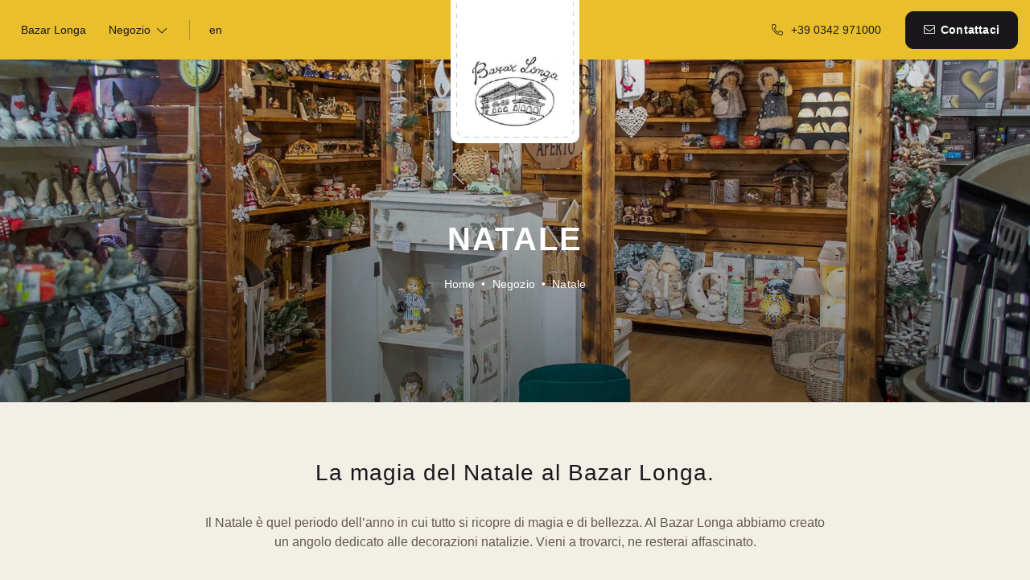

--- FILE ---
content_type: text/html;charset=utf-8
request_url: https://www.bazarlonga.it/negozio/natale/
body_size: 4663
content:
<!DOCTYPE html>
<html lang="it" xml:lang="it">
<head>
    <meta charset="utf-8"/>
    <meta http-equiv="Content-Type" content="text/html; charset=utf-8"/>
    <meta http-equiv="Content-Language" content="it"/>
     <meta name="theme-color" content="#eabf2c" />
    <title>Acquistare albero di Natale e addobbi a Livigno</title>

    <meta name="description" content="Natale al Bazar Longa: vieni ad acquistare il tuo albero di Natale, tanti addobbi e luci: tutte le nostre novità ti faranno impazzire."/>
    <link rel="shortcut icon" href="/favicon.png" type="image/x-icon"/>
    <meta name="robots" content="index,follow"/>
    
<script type="text/javascript" data-ctu-initializer>
    
    window._ctu = {
        modules: [
            'iubendaConsent',
            'googleMeasurement',            'googleMaps',                    ],
        debug: false,
        lang: "it",
        iubenda: {
            cookiePolicyId: "68379230",
            siteId: "2909346",
            consentPublicApiKey: "4U3VYzMlhJchf74xWkRQN4cJWGF0te9V",
            //cookiePolicyId: "17329978",
            //siteId: "2405405",
            //consentPublicApiKey: "pWpWdyooUn0qy0yUCeE67PZLSPbpAUzk",
        },
         attach: {
             privacyPolicy: {
                 selector: '.privacyIubendaUPY,.privacyFootIubendaUPY,[data-ctu-attach-privacy-policy],#privacyIubendaUPY,#privacyFootIubendaUPY',
             }
         },
                google: {
                        measurement: {
                googleMeasurementId: 'G-MN8HCE3XW6',
            },
                                    maps: {
                apiKey: "AIzaSyAnfOm-2bEDRK89gYv9Z6_EliIMaVfM1cw",
                onMapsApiLoaded: [
                    {
                        //altLink: '',
                        altLink: 'https://goo.gl/maps/TiViBZHNVNdPKT6u8',
                        // esempio altLink: 'https://goo.gl/maps/M1pzKLBpqoczDdRx9',
                        containerSelector: '#mappa',
                        mapInitCallable: function (mapElement) {
                            initMap(mapElement);
                        }
                    },
                ],
            },
                    },
                    }

</script>
<script type="text/javascript" src="https://ctusolution.com/v1/ctu.js" defer></script>


    <script type="text/javascript">
        var isMobCheck = false;
        var isTabCheck = false;
    </script>

    <meta name="viewport" content="width=device-width, initial-scale=1, shrink-to-fit=no">


            <link rel="stylesheet" type="text/css" href="/css/starter.css?v=075e53"/>
            <link rel="stylesheet" type="text/css" href="/css/ueppy.css?v=842e86"/>
        
                        <meta property="og:title" content="Acquistare albero di Natale e addobbi a Livigno"/>
                    <meta property="og:description" content="Natale al Bazar Longa: vieni ad acquistare il tuo albero di Natale, tanti addobbi e luci: tutte le nostre novità ti faranno impazzire."/>
                    <meta property="og:url" content="https://www.bazarlonga.it/negozio/natale/"/>
                    <meta property="og:image" content="https://www.bazarlonga.it/media/imagecache/allegati/0d6005ec8d/natale-1.jpg.jpg"/>
            
    
    
                        <script type="text/javascript">
            var recaptchaSiteKey = "6Lc8Y8wZAAAAAA5SEnNSwTmQsIrxDscMXM7v0fAo";
        </script>
           
        <script async src="https://www.googletagmanager.com/gtag/js?id=G-MN8HCE3XW6"></script>
        <script>
            
            window.dataLayer = window.dataLayer || [];
            function gtag(){dataLayer.push(arguments);}
            gtag('js', new Date());

            gtag('config', 'G-MN8HCE3XW6',{ 'anonymize_ip': true });
            
        </script>
    
    </head>
<body data-googlemapskey="AIzaSyAnfOm-2bEDRK89gYv9Z6_EliIMaVfM1cw">
<nav class="full-menu">
  <div class="container">
    <h3 class="h1">Negozio</h3>
    <div class="row int">
      <ul class="mobile-menu list-unstyled">
        <li><a href="https://www.bazarlonga.it/bazar-longa.html">Bazar Longa</a></li>
              <li><span>Negozio</span>
              <ul class="list-unstyled">
            <li><a title="Coltelleria" href="https://www.bazarlonga.it/negozio/coltelleria/">Coltelleria</a></li>
            <li><a title="Articoli regalo" href="https://www.bazarlonga.it/negozio/articoli-regalo/">Articoli regalo</a></li>
            <li><a title="Profumi" href="https://www.bazarlonga.it/negozio/profumi/">Profumi</a></li>
            <li><a title="Elettrodomestici" href="https://www.bazarlonga.it/negozio/elettrodomestici/">Elettrodomestici</a></li>
            <li><a title="Casalinghi" href="https://www.bazarlonga.it/negozio/casalinghi/">Casalinghi</a></li>
            <li><a title="Natale" href="https://www.bazarlonga.it/negozio/natale/">Natale</a></li>
        </ul>

        </li>
        <li class="lang-item">  <ul>
          <li><a class="last" href="https://www.bazarlonga.it/en/">en</a></li>
            </ul>
</li>
      </ul>
                  <div class="menu-col col-sm-6 col-md-4">
            <a class="menu-image d-block" href="https://www.bazarlonga.it/negozio/coltelleria/">
                <img class="img-fluid"  src="/media/imagecache/allegati/f668b588e9/coltelleria.jpg.jpg" alt="Coltelleria" title="Coltelleria" />
                <span class="menu-image-title p-3">Coltelleria</span>
            </a>
        </div>
            <div class="menu-col col-sm-6 col-md-4">
            <a class="menu-image d-block" href="https://www.bazarlonga.it/negozio/articoli-regalo/">
                <img class="img-fluid"  src="/media/imagecache/allegati/dfd932a861/articoli-regalo-1.jpg.jpg" alt="Articoli regalo" title="Articoli regalo" />
                <span class="menu-image-title p-3">Articoli regalo</span>
            </a>
        </div>
            <div class="menu-col col-sm-6 col-md-4">
            <a class="menu-image d-block" href="https://www.bazarlonga.it/negozio/profumi/">
                <img class="img-fluid"  src="/media/imagecache/allegati/785697b48c/profumi-2.jpg.jpg" alt="Profumi" title="Profumi" />
                <span class="menu-image-title p-3">Profumi</span>
            </a>
        </div>
            <div class="menu-col col-sm-6 col-md-4">
            <a class="menu-image d-block" href="https://www.bazarlonga.it/negozio/elettrodomestici/">
                <img class="img-fluid"  src="/media/imagecache/allegati/72ed12df57/elettrodomestici.jpg.jpg" alt="Elettrodomestici" title="Elettrodomestici" />
                <span class="menu-image-title p-3">Elettrodomestici</span>
            </a>
        </div>
            <div class="menu-col col-sm-6 col-md-4">
            <a class="menu-image d-block" href="https://www.bazarlonga.it/negozio/casalinghi/">
                <img class="img-fluid"  src="/media/imagecache/allegati/526c0d4bc6/casalinghi.jpg.jpg" alt="Casalinghi" title="Casalinghi" />
                <span class="menu-image-title p-3">Casalinghi</span>
            </a>
        </div>
            <div class="menu-col col-sm-6 col-md-4">
            <a class="menu-image d-block" href="https://www.bazarlonga.it/negozio/natale/">
                <img class="img-fluid"  src="/media/imagecache/allegati/2029c62c41/natale-1.jpg.jpg" alt="Natale" title="Natale" />
                <span class="menu-image-title p-3">Natale</span>
            </a>
        </div>
    
    </div>
  </div>
</nav>

  <header class="page-hero">


  <nav class="navbar">
    <div class="container-fluid int ps-0">
      <div class="sx">
        <button
                class="hamburger hamburger--spin d-flex align-items-center"
                type="button"
        >
            <span class="hamburger-box">
              <span class="hamburger-inner"></span>
            </span>
          <span class="hamburger-label text-uppercase"></span>
        </button>
        <div class="fuori-menu">
          <ul class="list-inline">
            <li class="list-inline-item">
              <a href="https://www.bazarlonga.it/bazar-longa.html">Bazar Longa</a>
            </li>
                  <li class="list-inline-item">
              <a id="toggle-full-menu" href="#">Negozio <i class="fal fa-chevron-down menu-icon"></i></a>
            </li>
            <li class="list-inline-item lang-item">  <ul>
          <li><a class="last" href="https://www.bazarlonga.it/en/">en</a></li>
            </ul>
</li>
          </ul>
        </div>
      </div>
      <div class="dx">
        <div class="telephone">
          <a href="tel:+39 0342 971000">
            <i class="fal fa-phone-alt"></i><span>+39 0342 971000</span>
          </a>
        </div>
        <a class="btn btn-primary" href="https://www.bazarlonga.it/richiesta.html">
          <i class="fal fa-envelope"></i>Contattaci
        </a>
      </div>
      <div class="logo start-50 translate-middle-x">
        <a href="https://www.bazarlonga.it/">
          <h1>
            <img src="/assets/imgs/logo.png" alt="Bazar Longa" title="bazarlonga"/>
          </h1>
        </a>
      </div>
    </div>
  </nav>
  <div class="top">
          <div class="image">

        <img  src="/media/imagecache/menu/a68b353139/natale-header.jpg.jpg" alt="Natale" title="Natale" 
        />
      </div>
    
        <div class="title">
                  <div class="int">
                                    <h1>Natale</h1>
        <nav  aria-label="breadcrumb">
          <ol class="breadcrumb">
      
        <li class="breadcrumb-item"><a href="https://www.bazarlonga.it/">Home</a></li>

          
        <li class="breadcrumb-item"><a href="https://www.bazarlonga.it/negozio/">Negozio</a></li>

                  <li class="breadcrumb-item active" aria-current="page">
            Natale
        </li>

      </ol>








        </nav>
              </div></div></div></div>
              
    </div>
  </div>
        <div class="intro">
      

<div>
        
            
            <div class="container">
                <div class="row">
                    <div class="col int">
                        <h2 class="h3">La magia del Natale al Bazar Longa.</h2>
                        <p>
                            <p>Il Natale è quel periodo dell’anno in cui tutto si ricopre di magia e di bellezza. Al Bazar Longa abbiamo creato un angolo dedicato alle decorazioni natalizie. Vieni a trovarci, ne resterai affascinato.</p>
<p></p>
                        </p>
                    </div>
                </div>
            </div>
            </div>
            </div>
            </header>
            <main class="categoria">
                <div class="container">
                                    <div class="row lightgallery" id="lightgallery1">
                                            <div class="col-md-6 colonna">

                                                                                    <a href="/media/imagecache/allegati/3d25b728e9/natale-1.jpg.jpg" data-sub-html="Natale">
                                    <img

                                            class="image img-fluid"
                                             src="/media/imagecache/allegati/10a3a7514b/natale-1.jpg.jpg" alt="Natale" title="Natale" 
                                            srcset="/media/imagecache/allegati/d992619b9c/natale-1.jpg.jpg 2x"

                                    />
                                </a>
                                                                                                                                                                                                    </div>
                                <div class="col-md-6 colonna">
                                                                                        <a href="/media/imagecache/allegati/fe6dce9172/natale-2.jpg.jpg" data-sub-html="Natale">
                                    <img

                                            class="image img-fluid"
                                             src="/media/imagecache/allegati/e9933f122e/natale-2.jpg.jpg" alt="Natale" title="Natale" 
                                            srcset="/media/imagecache/allegati/8a1e7c71f1/natale-2.jpg.jpg 2x"
                                    />
                                </a>
                                                                                                        <button
                                    class="btn-gallery"
                                    href=""
                            >
                                photogallery
                            </button>
                                                </div>
                    
                </div>
                                    <div class="row text">
                        <div class="col-lg-10 int-text">
                            <div class="editor">
                                
<p>Il Natale è un periodo dell’anno speciale, che per sua natura e definizione si ricopre di magia, di quella sensazione di <strong>serenità</strong> e <strong>gioia</strong> spensierata. Al Bazar Longa succede una cosa meravigliosa però: tutta la magia raddoppia, e questo accade perché abbiamo voluto ricreare un<strong> ambiente unico</strong>, uno spazio del negozio interamente dedicato alle decorazioni natalizie.</p>
<p>Immagina di essere in vacanza a Livigno, dove la neve e le luci fanno già respirare tutta l’aria natalizia, e di entrare al<strong> Bazar Longa</strong>, tutto illuminato e intriso di un’atmosfera accogliente e calorosa. Una volta qui, non potrai perderti la nostra casetta in legno, arredata a tema e ricca di tutti gli<strong> addobbi</strong> e <strong>decori</strong> che creeranno in casa tua l’atmosfera più natalizia di sempre.</p>
<p>Andiamo con ordine però, iniziamo dalla base: abbiamo tanti <strong>alberi di Natale</strong>, di vario tipo e soprattutto di diverse dimensioni, che si adattano a contesti e spazi differenti a seconda delle esigenze.<br /><br /></p>
<h3>Gnomi di stoffa Livigno</h3>
<p>Nella nostra casetta troverai anche tutto l’occorrente per addobbare l’albero: tante palline, nastri, festoni, ma anche ghirlande, lanterne, palline di vetro con la neve, addobbi in legno, elementi da utilizzare per adornare il giardino e gli esterni della tua casa. Al Bazar Longa troverai tanti tipi di lucine: gialle, rosse, bianche, blu, rotonde, affusolate, luci led… tante alternative per creare i migliori giochi di luce.</p>
<p>Una chicca, poi, sono i nostri <strong>gnomi di stoffa</strong>, che diventano dei carinissimi oggetti d’arredamento. Ce ne sono di grandezze e colori diversi, alcuni vestiti con fantasie tipicamente natalizie, tutti simpaticissimi e <strong>di buon auspicio</strong>. Si prestano ad essere un regalo portafortuna, ma anche un elemento d’arredo tipicamente alpino. Vieni a trovarci e scegli il tuo preferito!</p>
                            </div>
                        </div>
                    </div>


                    <nav class="row prev-next-article">
                        <div class="col col-lg-5 ms-auto prev">
                            <div class="int">
                                <small>Scopri anche</small>
                                <h4 class="h5">  Casalinghi</h4>
                                <a href="https://www.bazarlonga.it/negozio/casalinghi/" class="stretched-link">
                                    <img src="/assets/imgs/arrow_left.svg" alt="arrow" title="arrow" />
                                </a>
                            </div>
                        </div>
                        <div class="col col-lg-5 me-auto next">
                            <div class="int">
                                <small>Scopri anche</small>
                                <h4 class="h5">Coltelleria</h4>
                                <a href="https://www.bazarlonga.it/negozio/coltelleria/" class="stretched-link">
                                    <img src="/assets/imgs/arrow_right.svg" alt="arrow" title="arrow"/>
                                </a>
                            </div>
                        </div>
                    </nav>
                </div>
            </main>
                    

  
    <section class="dove-siamo">
        <div class="container intro">
            <div class="col">
                <small> Via Rin, 438 </small>
                <p class="h1">
                    Bazar Longa è a Livigno
                </p>
            </div>
        </div>
        <div class="mappa" id="mappa"></div>
    </section>

<div class="wa-fixed">
  <a href="" target="_blank" onclick="gtag('event', 'click_whatsapp', {'event_label':'Click su WhatsApp', 'transport_type': 'beacon'});">
    <img src="/assets/imgs/WA.svg" alt="WhatsApp" title="Whatsapp">
  </a>
</div>


<footer>
  <div class="container top">
    <a href="https://www.bazarlonga.it/">
      <img src="/assets/imgs/logo-footer.png" srcset="/assets/imgs/logo-footer@2x.png 2x" alt="Bazar Longa" title="bazarlonga"/>
    </a>
    <h3 class="h1">Bazar Longa</h3>
    <address>Via Rin, 438, 23041 Livigno (SO)</address>
    <a class="tel" href="tel:+39 0342 971000 " class="small"
    >+39 0342 971000</a
    >
    <a href="https://www.bazarlonga.it/richiesta.html" class="btn btn-secondary">
      <i class="fal fa-envelope"></i>Contattaci
    </a>
    <div class="social">
      <div class="icon fb">
        <a
                class="stretched-link"
                href="https://www.facebook.com/shoppinglivigno"
                target="_blank"
        >
          <i class="fab fa-facebook-f"></i>
        </a>
      </div>
      <div class="icon ig">
        <a class="stretched-link" href="https://www.instagram.com/bazarlonga/" target="_blank"
        ><i class="fab fa-instagram"></i
          ></a>
      </div>
    </div>
  </div>
  <div class="container-fluid ueppy">
    <div class="container">
      <div class="row int">
        <div class="sx">
          <p>
            &copy; 2026 Bazar Longa | P.Iva: 92008070143 |
            &nbsp
            <span data-ctu-attach-privacy-policy></span> &nbsp;|&nbsp;
            <span data-ctu-attach-edit-preferences></span>          </p>
        </div>
        <div class="dx">
          Credits
          <a class="logo" href="https://www.ueppy.com/contattaci/" target="_blank">
            <img
                    src="/assets/imgs/ueppy_credits.svg"
                    alt="ueppy"
                    title="ueppy"
            />
          </a>
        </div>
      </div>
    </div>
  </div>
</footer>

    <script type="text/javascript" src="/js/dist/jquery-3.6.0.min.js?v=6fcb7d"></script>
  <script type="text/javascript" src="/node_modules/@bower_components/jquery-form/jquery.form.js?v=510a75"></script>
  <script type="text/javascript" src="/node_modules/@bower_components/js-cookie/src/js.cookie.js?v=154d0f"></script>
  <script type="text/javascript" src="/node_modules/@bower_components/handlebars/handlebars.min.js?v=5cdf16"></script>
  <script type="text/javascript" src="/node_modules/arrive/minified/arrive.min.js?v=f839f3"></script>
  <script type="text/javascript" src="/node_modules/@bower_components/lightbox2/dist/js/lightbox.min.js?v=a0ea08"></script>
  <script type="text/javascript" src="/lib/php.js?v=4feac1"></script>
  <script type="text/javascript" src="/lib/ueppy/Utils.Class.js?v=035ea3"></script>
  <script type="text/javascript" src="/js/dist/bootstrap.bundle.min.js?v=6fcb7d"></script>
  <script type="text/javascript" src="/js/dist/swiper-bundle.min.js?v=6fcb7d"></script>
  <script type="text/javascript" src="/js/dist/lightgallery.min.js?v=075e53"></script>
  <script type="text/javascript" src="/js/dist/script.js?v=04cc60"></script>
  <script type="text/javascript" src="/js/dist/mappa.js?v=a9de68"></script>
  <script type="text/javascript" src="/js/main.js?v=c861e9"></script>
      <script type="text/javascript" src="/media/languages/it/locale-public-js.json?v=e4ee68"></script>
  <script type="text/javascript" src="/public/layouts/blog/modules/vetrina/vetrina.js?v=ff9a51"></script>
  

</body>
</html>


--- FILE ---
content_type: text/css
request_url: https://www.bazarlonga.it/css/ueppy.css?v=842e86
body_size: 1393
content:
pre.debug {
    background-color: #000;
    color: #FAA00C;
    width: 960px;
    font-family: monospace;
    font-size: 12px;
    margin: auto;
    text-align: left;
    padding: 20px;
    margin-bottom: 20px;
}

pre.debug strong {
    font-family: monospace;
    font-size: 12px;
    color: #FAA00C;
}

.txt2 {
    text-indent: -9999px;
    height: 1px;
}

.modal {
    z-index: 15000;
}

.modal-dialog {
    z-index: 15001;
}

#preventivoSpese {
    position: relative;
    left: 0;
}

.areaRiservata .boxPreventivo {
    padding-bottom: 3em;
}

/*
.corrieriDisponibili{
    background-color:#fff;
    padding:2em;
    display:none;
}*/

/* nel profilo utente se non metto queste regole è tutto un po' scombinato, da rivedere */

/* Questo mancava, serve per metteere il bottone del cestino di fianco all'indirizzo nel processo di checkout */
.box2 .lineaIndirizzo span.delAddr {
    display: block;
    height: 2.5em;
    width: 3em;
    float: left;
    margin: 0.5em 0 0.5em 1%;
}

.box2 .lineaIndirizzo span.content {
    display: block;
    float: left;
    height: 2.5em;
    width: 50%;
    overflow: hidden;
    text-overflow: ellipsis;
    margin: 0.5em 0 0.5em 25%;
}

/** se non metto questo le condizioni di vendita non sono a finaco al checkbox (ho aggiunto anche classe checkbox-inline al check) **/
label.condizioni_vendita {
    display: inline-block !important;
}

/* tecnica honepot */
.hp {
    height: 1px;
    text-indent: -9000px;
}

.coupon #note {
    width: 95%;
    margin: auto;
    height: 120px;
}

.overlay {
    /* Height & width depends on how you want to reveal the overlay (see JS below) */
    height: 100%;
    width: 100%;
    position: fixed; /* Stay in place */
    z-index: 1; /* Sit on top */
    left: 0;
    top: 0;
    background-color: rgb(0, 0, 0); /* Black fallback color */
    background-color: rgba(0, 0, 0, 0.9); /* Black w/opacity */
    overflow-x: hidden; /* Disable horizontal scroll */
    transition: 0.5s; /* 0.5 second transition effect to slide in or slide down the overlay (height or width, depending on reveal) */
}

.gmapCont {
    width: 90%;
    height: 90%;
    position: fixed;
    top: 5%;
    left: 5%;
    border: 1px solid #000;
    background-color: #fff;
    z-index: 10; /* Sit on top */
    text-align: center;
    color: #000;
    padding: 0.5em;
}

.gmapCont .gmap {
    width: 100%;
    height: 95%;
}

#iubenda-cs-banner {
    bottom: 0 !important;
    left: 0 !important;
    position: fixed !important;
    width: 100% !important;
    z-index: 99999998 !important;
    background-color: #666;
}

.iubenda-cs-content {
    display: block;
    margin: 0 auto;
    padding: 0 20px;
    width: auto;
    font-size: 1em;
    background: #666;
    color: #ddd;
}

.iubenda-cs-rationale {
    position: relative;
    margin: 0 auto;
    padding: 0 2em;
}

.iubenda-banner-content > p {
    line-height: 1.35em;
}

.iubenda-cs-close-btn {
    margin: 0;
    color: #ddd;
    text-decoration: none;
    font-size: 1em;
    position: absolute;
    top: 0;
    right: 0.5em;
    border: none;
}

.iubenda-cs-cookie-policy-lnk {
    text-decoration: underline;
    color: #ddd;
    font-size: 1em;
    font-weight: bold;
}

.iubenda-cs-content, .iubenda-banner-content > p {
    font-family: inherit;
    font-size: 0.9em;
    color: #ddd;
    margin: 0.5em 0;
}

@media (max-width: 767px) {
    .iubenda-cs-content {
        margin: 0.25em 0;
        line-height: 1.2em;
        padding: 0 2px
    }

    .iubenda-cs-rationale {
        font-size: 10px;
        padding: 0 1.5em 0 0.5em;
    }
}

.bootstrap-datetimepicker-widget table td.today:before {
    /*border-bottom-color: #413829 !important;*/
}

.bootstrap-datetimepicker-widget table tr td.active:active,
.bootstrap-datetimepicker-widget table tr td.active.highlighted:active,
.bootstrap-datetimepicker-widget table tr td.active.active,
.bootstrap-datetimepicker-widget table tr td.active.highlighted.active,
.bootstrap-datetimepicker-widget table td span.active {
    /*background-color: #413829 !important;*/
    border-radius: 0;
}

.bootstrap-datetimepicker-widget table td, .bootstrap-datetimepicker-widget table th {
    border-radius: 0;
}

.table-condensed>thead>tr>th, .table-condensed>tbody>tr>th, .table-condensed>tfoot>tr>th, .table-condensed>thead>tr>td, .table-condensed>tbody>tr>td, .table-condensed>tfoot>tr>td {
    padding: 7px;
}

.input-group-addon, .input-group-text {
    background-color: transparent;
}

.wa-fixed {
    display: none;
    position: fixed;
    right: 15px;
    bottom: 60px;
    z-index: 100;
}

.page-link,
.reversed .breadcrumb a,
.reversed .breadcrumb .breadcrumb-item.active,
.reversed .breadcrumb .breadcrumb-item + .breadcrumb-item::before {
    color: #635752;
}

.lang-item ul {
    list-style: none;
    padding-left: 0;
}

.modal-content {
    background: white;
}

.modal-title {
    font-family: "Nunito", sans-serif;
}

main .pagine .row .block:first-child {
    margin-top: auto;
}

.menu-image:hover img{
    opacity: 0.7;
}

.btn.btn-primary:hover{
    color:#ffffff;
    background-color:#35332e;
    border-color:#35332e
}

.wide-img .image {
    background-size: cover;
}

--- FILE ---
content_type: application/javascript
request_url: https://www.bazarlonga.it/js/dist/lightgallery.min.js?v=075e53
body_size: 15048
content:
/**
 * lightgallery | 2.7.1-beta.1 | November 17th 2022
 * http://www.lightgalleryjs.com/
 * Copyright (c) 2020 Sachin Neravath;
 * @license GPLv3
 */

!(function (t, e) {
  "object" == typeof exports && "undefined" != typeof module
    ? (module.exports = e())
    : "function" == typeof define && define.amd
    ? define(e)
    : ((t =
        "undefined" != typeof globalThis
          ? globalThis
          : t || self).lightGallery = e());
})(this, function () {
  "use strict";
  var t = function () {
    return (t =
      Object.assign ||
      function (t) {
        for (var e, i = 1, s = arguments.length; i < s; i++)
          for (var n in (e = arguments[i]))
            Object.prototype.hasOwnProperty.call(e, n) && (t[n] = e[n]);
        return t;
      }).apply(this, arguments);
  };
  var e = "lgAfterAppendSlide",
    i = "lgInit",
    s = "lgHasVideo",
    n = "lgContainerResize",
    o = "lgUpdateSlides",
    r = "lgAfterAppendSubHtml",
    l = "lgBeforeOpen",
    a = "lgAfterOpen",
    d = "lgSlideItemLoad",
    g = "lgBeforeSlide",
    h = "lgAfterSlide",
    c = "lgPosterClick",
    u = "lgDragStart",
    m = "lgDragMove",
    p = "lgDragEnd",
    f = "lgBeforeNextSlide",
    y = "lgBeforePrevSlide",
    v = "lgBeforeClose",
    b = "lgAfterClose",
    I = {
      mode: "lg-slide",
      easing: "ease",
      speed: 400,
      licenseKey: "0000-0000-000-0000",
      height: "100%",
      width: "100%",
      addClass: "",
      startClass: "lg-start-zoom",
      backdropDuration: 300,
      container: "",
      startAnimationDuration: 400,
      zoomFromOrigin: !0,
      hideBarsDelay: 0,
      showBarsAfter: 1e4,
      slideDelay: 0,
      supportLegacyBrowser: !0,
      allowMediaOverlap: !1,
      videoMaxSize: "1280-720",
      loadYouTubePoster: !0,
      defaultCaptionHeight: 0,
      ariaLabelledby: "",
      ariaDescribedby: "",
      resetScrollPosition: !0,
      hideScrollbar: !1,
      closable: !0,
      swipeToClose: !0,
      closeOnTap: !0,
      showCloseIcon: !0,
      showMaximizeIcon: !1,
      loop: !0,
      escKey: !0,
      keyPress: !0,
      trapFocus: !0,
      controls: !0,
      slideEndAnimation: !0,
      hideControlOnEnd: !1,
      mousewheel: !1,
      getCaptionFromTitleOrAlt: !0,
      appendSubHtmlTo: ".lg-sub-html",
      subHtmlSelectorRelative: !1,
      preload: 2,
      numberOfSlideItemsInDom: 10,
      selector: "",
      selectWithin: "",
      nextHtml: "",
      prevHtml: "",
      index: 0,
      iframeWidth: "100%",
      iframeHeight: "100%",
      iframeMaxWidth: "100%",
      iframeMaxHeight: "100%",
      download: !0,
      counter: !0,
      appendCounterTo: ".lg-toolbar",
      swipeThreshold: 50,
      enableSwipe: !0,
      enableDrag: !0,
      dynamic: !1,
      dynamicEl: [],
      extraProps: [],
      exThumbImage: "",
      isMobile: void 0,
      mobileSettings: { controls: !1, showCloseIcon: !1, download: !1 },
      plugins: [],
      strings: {
        closeGallery: "Close gallery",
        toggleMaximize: "Toggle maximize",
        previousSlide: "Previous slide",
        nextSlide: "Next slide",
        download: "Download",
        playVideo: "Play video",
      },
    };
  var C = (function () {
    function t(t) {
      return (
        (this.cssVenderPrefixes = [
          "TransitionDuration",
          "TransitionTimingFunction",
          "Transform",
          "Transition",
        ]),
        (this.selector = this._getSelector(t)),
        (this.firstElement = this._getFirstEl()),
        this
      );
    }
    return (
      (t.generateUUID = function () {
        return "xxxxxxxx-xxxx-4xxx-yxxx-xxxxxxxxxxxx".replace(
          /[xy]/g,
          function (t) {
            var e = (16 * Math.random()) | 0;
            return ("x" == t ? e : (3 & e) | 8).toString(16);
          }
        );
      }),
      (t.prototype._getSelector = function (t, e) {
        return (
          void 0 === e && (e = document),
          "string" != typeof t
            ? t
            : ((e = e || document),
              "#" === t.substring(0, 1)
                ? e.querySelector(t)
                : e.querySelectorAll(t))
        );
      }),
      (t.prototype._each = function (t) {
        return this.selector
          ? (void 0 !== this.selector.length
              ? [].forEach.call(this.selector, t)
              : t(this.selector, 0),
            this)
          : this;
      }),
      (t.prototype._setCssVendorPrefix = function (t, e, i) {
        var s = e.replace(/-([a-z])/gi, function (t, e) {
          return e.toUpperCase();
        });
        -1 !== this.cssVenderPrefixes.indexOf(s)
          ? ((t.style[s.charAt(0).toLowerCase() + s.slice(1)] = i),
            (t.style["webkit" + s] = i),
            (t.style["moz" + s] = i),
            (t.style["ms" + s] = i),
            (t.style["o" + s] = i))
          : (t.style[s] = i);
      }),
      (t.prototype._getFirstEl = function () {
        return this.selector && void 0 !== this.selector.length
          ? this.selector[0]
          : this.selector;
      }),
      (t.prototype.isEventMatched = function (t, e) {
        var i = e.split(".");
        return t
          .split(".")
          .filter(function (t) {
            return t;
          })
          .every(function (t) {
            return -1 !== i.indexOf(t);
          });
      }),
      (t.prototype.attr = function (t, e) {
        return void 0 === e
          ? this.firstElement
            ? this.firstElement.getAttribute(t)
            : ""
          : (this._each(function (i) {
              i.setAttribute(t, e);
            }),
            this);
      }),
      (t.prototype.find = function (t) {
        return x(this._getSelector(t, this.selector));
      }),
      (t.prototype.first = function () {
        return this.selector && void 0 !== this.selector.length
          ? x(this.selector[0])
          : x(this.selector);
      }),
      (t.prototype.eq = function (t) {
        return x(this.selector[t]);
      }),
      (t.prototype.parent = function () {
        return x(this.selector.parentElement);
      }),
      (t.prototype.get = function () {
        return this._getFirstEl();
      }),
      (t.prototype.removeAttr = function (t) {
        var e = t.split(" ");
        return (
          this._each(function (t) {
            e.forEach(function (e) {
              return t.removeAttribute(e);
            });
          }),
          this
        );
      }),
      (t.prototype.wrap = function (t) {
        if (!this.firstElement) return this;
        var e = document.createElement("div");
        return (
          (e.className = t),
          this.firstElement.parentNode.insertBefore(e, this.firstElement),
          this.firstElement.parentNode.removeChild(this.firstElement),
          e.appendChild(this.firstElement),
          this
        );
      }),
      (t.prototype.addClass = function (t) {
        return (
          void 0 === t && (t = ""),
          this._each(function (e) {
            t.split(" ").forEach(function (t) {
              t && e.classList.add(t);
            });
          }),
          this
        );
      }),
      (t.prototype.removeClass = function (t) {
        return (
          this._each(function (e) {
            t.split(" ").forEach(function (t) {
              t && e.classList.remove(t);
            });
          }),
          this
        );
      }),
      (t.prototype.hasClass = function (t) {
        return !!this.firstElement && this.firstElement.classList.contains(t);
      }),
      (t.prototype.hasAttribute = function (t) {
        return !!this.firstElement && this.firstElement.hasAttribute(t);
      }),
      (t.prototype.toggleClass = function (t) {
        return this.firstElement
          ? (this.hasClass(t) ? this.removeClass(t) : this.addClass(t), this)
          : this;
      }),
      (t.prototype.css = function (t, e) {
        var i = this;
        return (
          this._each(function (s) {
            i._setCssVendorPrefix(s, t, e);
          }),
          this
        );
      }),
      (t.prototype.on = function (e, i) {
        var s = this;
        return this.selector
          ? (e.split(" ").forEach(function (e) {
              Array.isArray(t.eventListeners[e]) || (t.eventListeners[e] = []),
                t.eventListeners[e].push(i),
                s.selector.addEventListener(e.split(".")[0], i);
            }),
            this)
          : this;
      }),
      (t.prototype.once = function (t, e) {
        var i = this;
        return (
          this.on(t, function () {
            i.off(t), e(t);
          }),
          this
        );
      }),
      (t.prototype.off = function (e) {
        var i = this;
        return this.selector
          ? (Object.keys(t.eventListeners).forEach(function (s) {
              i.isEventMatched(e, s) &&
                (t.eventListeners[s].forEach(function (t) {
                  i.selector.removeEventListener(s.split(".")[0], t);
                }),
                (t.eventListeners[s] = []));
            }),
            this)
          : this;
      }),
      (t.prototype.trigger = function (t, e) {
        if (!this.firstElement) return this;
        var i = new CustomEvent(t.split(".")[0], { detail: e || null });
        return this.firstElement.dispatchEvent(i), this;
      }),
      (t.prototype.load = function (t) {
        var e = this;
        return (
          fetch(t)
            .then(function (t) {
              return t.text();
            })
            .then(function (t) {
              e.selector.innerHTML = t;
            }),
          this
        );
      }),
      (t.prototype.html = function (t) {
        return void 0 === t
          ? this.firstElement
            ? this.firstElement.innerHTML
            : ""
          : (this._each(function (e) {
              e.innerHTML = t;
            }),
            this);
      }),
      (t.prototype.append = function (t) {
        return (
          this._each(function (e) {
            "string" == typeof t
              ? e.insertAdjacentHTML("beforeend", t)
              : e.appendChild(t);
          }),
          this
        );
      }),
      (t.prototype.prepend = function (t) {
        return (
          this._each(function (e) {
            e.insertAdjacentHTML("afterbegin", t);
          }),
          this
        );
      }),
      (t.prototype.remove = function () {
        return (
          this._each(function (t) {
            t.parentNode.removeChild(t);
          }),
          this
        );
      }),
      (t.prototype.empty = function () {
        return (
          this._each(function (t) {
            t.innerHTML = "";
          }),
          this
        );
      }),
      (t.prototype.scrollTop = function (t) {
        return void 0 !== t
          ? ((document.body.scrollTop = t),
            (document.documentElement.scrollTop = t),
            this)
          : window.pageYOffset ||
              document.documentElement.scrollTop ||
              document.body.scrollTop ||
              0;
      }),
      (t.prototype.scrollLeft = function (t) {
        return void 0 !== t
          ? ((document.body.scrollLeft = t),
            (document.documentElement.scrollLeft = t),
            this)
          : window.pageXOffset ||
              document.documentElement.scrollLeft ||
              document.body.scrollLeft ||
              0;
      }),
      (t.prototype.offset = function () {
        if (!this.firstElement) return { left: 0, top: 0 };
        var t = this.firstElement.getBoundingClientRect(),
          e = x("body").style().marginLeft;
        return {
          left: t.left - parseFloat(e) + this.scrollLeft(),
          top: t.top + this.scrollTop(),
        };
      }),
      (t.prototype.style = function () {
        return this.firstElement
          ? this.firstElement.currentStyle ||
              window.getComputedStyle(this.firstElement)
          : {};
      }),
      (t.prototype.width = function () {
        var t = this.style();
        return (
          this.firstElement.clientWidth -
          parseFloat(t.paddingLeft) -
          parseFloat(t.paddingRight)
        );
      }),
      (t.prototype.height = function () {
        var t = this.style();
        return (
          this.firstElement.clientHeight -
          parseFloat(t.paddingTop) -
          parseFloat(t.paddingBottom)
        );
      }),
      (t.eventListeners = {}),
      t
    );
  })();
  function x(t) {
    return (
      (function () {
        if ("function" == typeof window.CustomEvent) return !1;
        window.CustomEvent = function (t, e) {
          e = e || { bubbles: !1, cancelable: !1, detail: null };
          var i = document.createEvent("CustomEvent");
          return i.initCustomEvent(t, e.bubbles, e.cancelable, e.detail), i;
        };
      })(),
      Element.prototype.matches ||
        (Element.prototype.matches =
          Element.prototype.msMatchesSelector ||
          Element.prototype.webkitMatchesSelector),
      new C(t)
    );
  }
  var w = [
    "src",
    "sources",
    "subHtml",
    "subHtmlUrl",
    "html",
    "video",
    "poster",
    "slideName",
    "responsive",
    "srcset",
    "sizes",
    "iframe",
    "downloadUrl",
    "download",
    "width",
    "facebookShareUrl",
    "tweetText",
    "iframeTitle",
    "twitterShareUrl",
    "pinterestShareUrl",
    "pinterestText",
    "fbHtml",
    "disqusIdentifier",
    "disqusUrl",
  ];
  function S(t) {
    return "href" === t
      ? "src"
      : (t = (t =
          (t = t.replace("data-", "")).charAt(0).toLowerCase() +
          t.slice(1)).replace(/-([a-z])/g, function (t) {
          return t[1].toUpperCase();
        }));
  }
  var T = function (t, e, i, s) {
      void 0 === i && (i = 0);
      var n = x(t).attr("data-lg-size") || s;
      if (n) {
        var o = n.split(",");
        if (o[1])
          for (var r = window.innerWidth, l = 0; l < o.length; l++) {
            var a = o[l];
            if (parseInt(a.split("-")[2], 10) > r) {
              n = a;
              break;
            }
            l === o.length - 1 && (n = a);
          }
        var d = n.split("-"),
          g = parseInt(d[0], 10),
          h = parseInt(d[1], 10),
          c = e.width(),
          u = e.height() - i,
          m = Math.min(c, g),
          p = Math.min(u, h),
          f = Math.min(m / g, p / h);
        return { width: g * f, height: h * f };
      }
    },
    E = function (t, e, i, s, n) {
      if (n) {
        var o = x(t).find("img").first();
        if (o.get()) {
          var r = e.get().getBoundingClientRect(),
            l = r.width,
            a = e.height() - (i + s),
            d = o.width(),
            g = o.height(),
            h = o.style(),
            c =
              (l - d) / 2 -
              o.offset().left +
              (parseFloat(h.paddingLeft) || 0) +
              (parseFloat(h.borderLeft) || 0) +
              x(window).scrollLeft() +
              r.left,
            u =
              (a - g) / 2 -
              o.offset().top +
              (parseFloat(h.paddingTop) || 0) +
              (parseFloat(h.borderTop) || 0) +
              x(window).scrollTop() +
              i;
          return (
            "translate3d(" +
            (c *= -1) +
            "px, " +
            (u *= -1) +
            "px, 0) scale3d(" +
            d / n.width +
            ", " +
            g / n.height +
            ", 1)"
          );
        }
      }
    },
    O = function (t, e, i, s, n, o) {
      return (
        '<div class="lg-video-cont lg-has-iframe" style="width:' +
        t +
        "; max-width:" +
        i +
        "; height: " +
        e +
        "; max-height:" +
        s +
        '">\n                    <iframe class="lg-object" frameborder="0" ' +
        (o ? 'title="' + o + '"' : "") +
        ' src="' +
        n +
        '"  allowfullscreen="true"></iframe>\n                </div>'
      );
    },
    D = function (t, e, i, s, n, o) {
      var r =
          "<img " +
          i +
          " " +
          (s ? 'srcset="' + s + '"' : "") +
          "  " +
          (n ? 'sizes="' + n + '"' : "") +
          ' class="lg-object lg-image" data-index="' +
          t +
          '" src="' +
          e +
          '" />',
        l = "";
      o &&
        (l = ("string" == typeof o ? JSON.parse(o) : o).map(function (t) {
          var e = "";
          return (
            Object.keys(t).forEach(function (i) {
              e += " " + i + '="' + t[i] + '"';
            }),
            "<source " + e + "></source>"
          );
        }));
      return "" + l + r;
    },
    L = function (t) {
      for (var e = [], i = [], s = "", n = 0; n < t.length; n++) {
        var o = t[n].split(" ");
        "" === o[0] && o.splice(0, 1), i.push(o[0]), e.push(o[1]);
      }
      for (var r = window.innerWidth, l = 0; l < e.length; l++)
        if (parseInt(e[l], 10) > r) {
          s = i[l];
          break;
        }
      return s;
    },
    z = function (t) {
      return !!t && !!t.complete && 0 !== t.naturalWidth;
    },
    M = function (t, e, i, s, n) {
      return (
        '<div class="lg-video-cont ' +
        (n && n.youtube
          ? "lg-has-youtube"
          : n && n.vimeo
          ? "lg-has-vimeo"
          : "lg-has-html5") +
        '" style="' +
        i +
        '">\n                <div class="lg-video-play-button">\n                <svg\n                    viewBox="0 0 20 20"\n                    preserveAspectRatio="xMidYMid"\n                    focusable="false"\n                    aria-labelledby="' +
        s +
        '"\n                    role="img"\n                    class="lg-video-play-icon"\n                >\n                    <title>' +
        s +
        '</title>\n                    <polygon class="lg-video-play-icon-inner" points="1,0 20,10 1,20"></polygon>\n                </svg>\n                <svg class="lg-video-play-icon-bg" viewBox="0 0 50 50" focusable="false">\n                    <circle cx="50%" cy="50%" r="20"></circle></svg>\n                <svg class="lg-video-play-icon-circle" viewBox="0 0 50 50" focusable="false">\n                    <circle cx="50%" cy="50%" r="20"></circle>\n                </svg>\n            </div>\n            ' +
        (e || "") +
        '\n            <img class="lg-object lg-video-poster" src="' +
        t +
        '" />\n        </div>'
      );
    },
    G = function (t) {
      var e = t.querySelectorAll(
        'a[href]:not([disabled]), button:not([disabled]), textarea:not([disabled]), input[type="text"]:not([disabled]), input[type="radio"]:not([disabled]), input[type="checkbox"]:not([disabled]), select:not([disabled])'
      );
      return [].filter.call(e, function (t) {
        var e = window.getComputedStyle(t);
        return "none" !== e.display && "hidden" !== e.visibility;
      });
    },
    k = function (t, e, i, s) {
      var n = [],
        o = (function () {
          for (var t = 0, e = 0, i = arguments.length; e < i; e++)
            t += arguments[e].length;
          var s = Array(t),
            n = 0;
          for (e = 0; e < i; e++)
            for (var o = arguments[e], r = 0, l = o.length; r < l; r++, n++)
              s[n] = o[r];
          return s;
        })(w, e);
      return (
        [].forEach.call(t, function (t) {
          for (var e = {}, r = 0; r < t.attributes.length; r++) {
            var l = t.attributes[r];
            if (l.specified) {
              var a = S(l.name),
                d = "";
              o.indexOf(a) > -1 && (d = a), d && (e[d] = l.value);
            }
          }
          var g = x(t),
            h = g.find("img").first().attr("alt"),
            c = g.attr("title"),
            u = s ? g.attr(s) : g.find("img").first().attr("src");
          (e.thumb = u),
            i && !e.subHtml && (e.subHtml = c || h || ""),
            (e.alt = h || c || ""),
            n.push(e);
        }),
        n
      );
    },
    A = function () {
      return /iPhone|iPad|iPod|Android/i.test(navigator.userAgent);
    },
    P = function (t, e, i) {
      if (!t)
        return e
          ? { html5: !0 }
          : void console.error(
              "lightGallery :- data-src is not provided on slide item " +
                (i + 1) +
                ". Please make sure the selector property is properly configured. More info - https://www.lightgalleryjs.com/demos/html-markup/"
            );
      var s = t.match(
          /\/\/(?:www\.)?youtu(?:\.be|be\.com|be-nocookie\.com)\/(?:watch\?v=|embed\/)?([a-z0-9\-\_\%]+)([\&|?][\S]*)*/i
        ),
        n = t.match(
          /\/\/(?:www\.)?(?:player\.)?vimeo.com\/(?:video\/)?([0-9a-z\-_]+)(.*)?/i
        ),
        o = t.match(
          /https?:\/\/(.+)?(wistia\.com|wi\.st)\/(medias|embed)\/([0-9a-z\-_]+)(.*)/
        );
      return s ? { youtube: s } : n ? { vimeo: n } : o ? { wistia: o } : void 0;
    },
    B = 0,
    F = (function () {
      function w(t, e) {
        if (
          ((this.lgOpened = !1),
          (this.index = 0),
          (this.plugins = []),
          (this.lGalleryOn = !1),
          (this.lgBusy = !1),
          (this.currentItemsInDom = []),
          (this.prevScrollTop = 0),
          (this.bodyPaddingRight = 0),
          (this.isDummyImageRemoved = !1),
          (this.dragOrSwipeEnabled = !1),
          (this.mediaContainerPosition = { top: 0, bottom: 0 }),
          !t)
        )
          return this;
        if (
          (B++,
          (this.lgId = B),
          (this.el = t),
          (this.LGel = x(t)),
          this.generateSettings(e),
          this.buildModules(),
          this.settings.dynamic &&
            void 0 !== this.settings.dynamicEl &&
            !Array.isArray(this.settings.dynamicEl))
        )
          throw "When using dynamic mode, you must also define dynamicEl as an Array.";
        return (
          (this.galleryItems = this.getItems()),
          this.normalizeSettings(),
          this.init(),
          this.validateLicense(),
          this
        );
      }
      return (
        (w.prototype.generateSettings = function (e) {
          if (
            ((this.settings = t(t({}, I), e)),
            this.settings.isMobile &&
            "function" == typeof this.settings.isMobile
              ? this.settings.isMobile()
              : A())
          ) {
            var i = t(
              t({}, this.settings.mobileSettings),
              this.settings.mobileSettings
            );
            this.settings = t(t({}, this.settings), i);
          }
        }),
        (w.prototype.normalizeSettings = function () {
          this.settings.slideEndAnimation &&
            (this.settings.hideControlOnEnd = !1),
            this.settings.closable || (this.settings.swipeToClose = !1),
            (this.zoomFromOrigin = this.settings.zoomFromOrigin),
            this.settings.dynamic && (this.zoomFromOrigin = !1),
            this.settings.container ||
              (this.settings.container = document.body),
            (this.settings.preload = Math.min(
              this.settings.preload,
              this.galleryItems.length
            ));
        }),
        (w.prototype.init = function () {
          var t = this;
          this.addSlideVideoInfo(this.galleryItems),
            this.buildStructure(),
            this.LGel.trigger(i, { instance: this }),
            this.settings.keyPress && this.keyPress(),
            setTimeout(function () {
              t.enableDrag(), t.enableSwipe(), t.triggerPosterClick();
            }, 50),
            this.arrow(),
            this.settings.mousewheel && this.mousewheel(),
            this.settings.dynamic || this.openGalleryOnItemClick();
        }),
        (w.prototype.openGalleryOnItemClick = function () {
          for (
            var t = this,
              e = function (e) {
                var s = i.items[e],
                  n = x(s),
                  o = C.generateUUID();
                n.attr("data-lg-id", o).on(
                  "click.lgcustom-item-" + o,
                  function (i) {
                    i.preventDefault();
                    var n = t.settings.index || e;
                    t.openGallery(n, s);
                  }
                );
              },
              i = this,
              s = 0;
            s < this.items.length;
            s++
          )
            e(s);
        }),
        (w.prototype.buildModules = function () {
          var t = this;
          this.settings.plugins.forEach(function (e) {
            t.plugins.push(new e(t, x));
          });
        }),
        (w.prototype.validateLicense = function () {
          this.settings.licenseKey
            ? "0000-0000-000-0000" === this.settings.licenseKey &&
              console.warn(
                "lightGallery: " +
                  this.settings.licenseKey +
                  " license key is not valid for production use"
              )
            : console.error("Please provide a valid license key");
        }),
        (w.prototype.getSlideItem = function (t) {
          return x(this.getSlideItemId(t));
        }),
        (w.prototype.getSlideItemId = function (t) {
          return "#lg-item-" + this.lgId + "-" + t;
        }),
        (w.prototype.getIdName = function (t) {
          return t + "-" + this.lgId;
        }),
        (w.prototype.getElementById = function (t) {
          return x("#" + this.getIdName(t));
        }),
        (w.prototype.manageSingleSlideClassName = function () {
          this.galleryItems.length < 2
            ? this.outer.addClass("lg-single-item")
            : this.outer.removeClass("lg-single-item");
        }),
        (w.prototype.buildStructure = function () {
          var t = this;
          if (!(this.$container && this.$container.get())) {
            var e = "",
              i = "";
            this.settings.controls &&
              (e =
                '<button type="button" id="' +
                this.getIdName("lg-prev") +
                '" aria-label="' +
                this.settings.strings.previousSlide +
                '" class="lg-prev lg-icon"> ' +
                this.settings.prevHtml +
                ' </button>\n                <button type="button" id="' +
                this.getIdName("lg-next") +
                '" aria-label="' +
                this.settings.strings.nextSlide +
                '" class="lg-next lg-icon"> ' +
                this.settings.nextHtml +
                " </button>"),
              ".lg-item" !== this.settings.appendSubHtmlTo &&
                (i =
                  '<div class="lg-sub-html" role="status" aria-live="polite"></div>');
            var s = "";
            this.settings.allowMediaOverlap && (s += "lg-media-overlap ");
            var n = this.settings.ariaLabelledby
                ? 'aria-labelledby="' + this.settings.ariaLabelledby + '"'
                : "",
              o = this.settings.ariaDescribedby
                ? 'aria-describedby="' + this.settings.ariaDescribedby + '"'
                : "",
              r =
                "lg-container " +
                this.settings.addClass +
                " " +
                (document.body !== this.settings.container ? "lg-inline" : ""),
              l =
                this.settings.closable && this.settings.showCloseIcon
                  ? '<button type="button" aria-label="' +
                    this.settings.strings.closeGallery +
                    '" id="' +
                    this.getIdName("lg-close") +
                    '" class="lg-close lg-icon"></button>'
                  : "",
              a = this.settings.showMaximizeIcon
                ? '<button type="button" aria-label="' +
                  this.settings.strings.toggleMaximize +
                  '" id="' +
                  this.getIdName("lg-maximize") +
                  '" class="lg-maximize lg-icon"></button>'
                : "",
              d =
                '\n        <div class="' +
                r +
                '" id="' +
                this.getIdName("lg-container") +
                '" tabindex="-1" aria-modal="true" ' +
                n +
                " " +
                o +
                ' role="dialog"\n        >\n            <div id="' +
                this.getIdName("lg-backdrop") +
                '" class="lg-backdrop"></div>\n\n            <div id="' +
                this.getIdName("lg-outer") +
                '" class="lg-outer lg-use-css3 lg-css3 lg-hide-items ' +
                s +
                ' ">\n\n              <div id="' +
                this.getIdName("lg-content") +
                '" class="lg-content">\n                <div id="' +
                this.getIdName("lg-inner") +
                '" class="lg-inner">\n                </div>\n                ' +
                e +
                '\n              </div>\n                <div id="' +
                this.getIdName("lg-toolbar") +
                '" class="lg-toolbar lg-group">\n                    ' +
                a +
                "\n                    " +
                l +
                "\n                    </div>\n                    " +
                (".lg-outer" === this.settings.appendSubHtmlTo ? i : "") +
                '\n                <div id="' +
                this.getIdName("lg-components") +
                '" class="lg-components">\n                    ' +
                (".lg-sub-html" === this.settings.appendSubHtmlTo ? i : "") +
                "\n                </div>\n            </div>\n        </div>\n        ";
            x(this.settings.container).append(d),
              document.body !== this.settings.container &&
                x(this.settings.container).css("position", "relative"),
              (this.outer = this.getElementById("lg-outer")),
              (this.$lgComponents = this.getElementById("lg-components")),
              (this.$backdrop = this.getElementById("lg-backdrop")),
              (this.$container = this.getElementById("lg-container")),
              (this.$inner = this.getElementById("lg-inner")),
              (this.$content = this.getElementById("lg-content")),
              (this.$toolbar = this.getElementById("lg-toolbar")),
              this.$backdrop.css(
                "transition-duration",
                this.settings.backdropDuration + "ms"
              );
            var g = this.settings.mode + " ";
            this.manageSingleSlideClassName(),
              this.settings.enableDrag && (g += "lg-grab "),
              this.outer.addClass(g),
              this.$inner.css(
                "transition-timing-function",
                this.settings.easing
              ),
              this.$inner.css(
                "transition-duration",
                this.settings.speed + "ms"
              ),
              this.settings.download &&
                this.$toolbar.append(
                  '<a id="' +
                    this.getIdName("lg-download") +
                    '" target="_blank" rel="noopener" aria-label="' +
                    this.settings.strings.download +
                    '" download class="lg-download lg-icon"></a>'
                ),
              this.counter(),
              x(window).on(
                "resize.lg.global" +
                  this.lgId +
                  " orientationchange.lg.global" +
                  this.lgId,
                function () {
                  t.refreshOnResize();
                }
              ),
              this.hideBars(),
              this.manageCloseGallery(),
              this.toggleMaximize(),
              this.initModules();
          }
        }),
        (w.prototype.refreshOnResize = function () {
          if (this.lgOpened) {
            var t = this.galleryItems[this.index].__slideVideoInfo;
            this.mediaContainerPosition = this.getMediaContainerPosition();
            var e = this.mediaContainerPosition,
              i = e.top,
              s = e.bottom;
            if (
              ((this.currentImageSize = T(
                this.items[this.index],
                this.outer,
                i + s,
                t && this.settings.videoMaxSize
              )),
              t && this.resizeVideoSlide(this.index, this.currentImageSize),
              this.zoomFromOrigin && !this.isDummyImageRemoved)
            ) {
              var o = this.getDummyImgStyles(this.currentImageSize);
              this.outer
                .find(".lg-current .lg-dummy-img")
                .first()
                .attr("style", o);
            }
            this.LGel.trigger(n);
          }
        }),
        (w.prototype.resizeVideoSlide = function (t, e) {
          var i = this.getVideoContStyle(e);
          this.getSlideItem(t).find(".lg-video-cont").attr("style", i);
        }),
        (w.prototype.updateSlides = function (t, e) {
          if (
            (this.index > t.length - 1 && (this.index = t.length - 1),
            1 === t.length && (this.index = 0),
            t.length)
          ) {
            var i = this.galleryItems[e].src;
            (this.galleryItems = t),
              this.updateControls(),
              this.$inner.empty(),
              (this.currentItemsInDom = []);
            var s = 0;
            this.galleryItems.some(function (t, e) {
              return t.src === i && ((s = e), !0);
            }),
              (this.currentItemsInDom = this.organizeSlideItems(s, -1)),
              this.loadContent(s, !0),
              this.getSlideItem(s).addClass("lg-current"),
              (this.index = s),
              this.updateCurrentCounter(s),
              this.LGel.trigger(o);
          } else this.closeGallery();
        }),
        (w.prototype.getItems = function () {
          if (((this.items = []), this.settings.dynamic))
            return this.settings.dynamicEl || [];
          if ("this" === this.settings.selector) this.items.push(this.el);
          else if (this.settings.selector)
            if ("string" == typeof this.settings.selector)
              if (this.settings.selectWithin) {
                var t = x(this.settings.selectWithin);
                this.items = t.find(this.settings.selector).get();
              } else
                this.items = this.el.querySelectorAll(this.settings.selector);
            else this.items = this.settings.selector;
          else this.items = this.el.children;
          return k(
            this.items,
            this.settings.extraProps,
            this.settings.getCaptionFromTitleOrAlt,
            this.settings.exThumbImage
          );
        }),
        (w.prototype.shouldHideScrollbar = function () {
          return (
            this.settings.hideScrollbar &&
            document.body === this.settings.container
          );
        }),
        (w.prototype.hideScrollbar = function () {
          if (this.shouldHideScrollbar()) {
            this.bodyPaddingRight = parseFloat(x("body").style().paddingRight);
            var t = document.documentElement.getBoundingClientRect(),
              e = window.innerWidth - t.width;
            x(document.body).css(
              "padding-right",
              e + this.bodyPaddingRight + "px"
            ),
              x(document.body).addClass("lg-overlay-open");
          }
        }),
        (w.prototype.resetScrollBar = function () {
          this.shouldHideScrollbar() &&
            (x(document.body).css(
              "padding-right",
              this.bodyPaddingRight + "px"
            ),
            x(document.body).removeClass("lg-overlay-open"));
        }),
        (w.prototype.openGallery = function (t, e) {
          var i = this;
          if ((void 0 === t && (t = this.settings.index), !this.lgOpened)) {
            (this.lgOpened = !0),
              this.outer.removeClass("lg-hide-items"),
              this.hideScrollbar(),
              this.$container.addClass("lg-show");
            var s = this.getItemsToBeInsertedToDom(t, t);
            this.currentItemsInDom = s;
            var n = "";
            s.forEach(function (t) {
              n = n + '<div id="' + t + '" class="lg-item"></div>';
            }),
              this.$inner.append(n),
              this.addHtml(t);
            var o = "";
            this.mediaContainerPosition = this.getMediaContainerPosition();
            var r = this.mediaContainerPosition,
              d = r.top,
              g = r.bottom;
            this.settings.allowMediaOverlap ||
              this.setMediaContainerPosition(d, g);
            var h = this.galleryItems[t].__slideVideoInfo;
            this.zoomFromOrigin &&
              e &&
              ((this.currentImageSize = T(
                e,
                this.outer,
                d + g,
                h && this.settings.videoMaxSize
              )),
              (o = E(e, this.outer, d, g, this.currentImageSize))),
              (this.zoomFromOrigin && o) ||
                (this.outer.addClass(this.settings.startClass),
                this.getSlideItem(t).removeClass("lg-complete"));
            var c = this.settings.zoomFromOrigin
              ? 100
              : this.settings.backdropDuration;
            setTimeout(function () {
              i.outer.addClass("lg-components-open");
            }, c),
              (this.index = t),
              this.LGel.trigger(l),
              this.getSlideItem(t).addClass("lg-current"),
              (this.lGalleryOn = !1),
              (this.prevScrollTop = x(window).scrollTop()),
              setTimeout(function () {
                if (i.zoomFromOrigin && o) {
                  var e = i.getSlideItem(t);
                  e.css("transform", o),
                    setTimeout(function () {
                      e
                        .addClass("lg-start-progress lg-start-end-progress")
                        .css(
                          "transition-duration",
                          i.settings.startAnimationDuration + "ms"
                        ),
                        i.outer.addClass("lg-zoom-from-image");
                    }),
                    setTimeout(function () {
                      e.css("transform", "translate3d(0, 0, 0)");
                    }, 100);
                }
                setTimeout(function () {
                  i.$backdrop.addClass("in"),
                    i.$container.addClass("lg-show-in");
                }, 10),
                  setTimeout(function () {
                    i.settings.trapFocus &&
                      document.body === i.settings.container &&
                      i.trapFocus();
                  }, i.settings.backdropDuration + 50),
                  (i.zoomFromOrigin && o) ||
                    setTimeout(function () {
                      i.outer.addClass("lg-visible");
                    }, i.settings.backdropDuration),
                  i.slide(t, !1, !1, !1),
                  i.LGel.trigger(a);
              }),
              document.body === this.settings.container &&
                x("html").addClass("lg-on");
          }
        }),
        (w.prototype.getMediaContainerPosition = function () {
          if (this.settings.allowMediaOverlap) return { top: 0, bottom: 0 };
          var t = this.$toolbar.get().clientHeight || 0,
            e = this.outer.find(".lg-components .lg-sub-html").get(),
            i =
              this.settings.defaultCaptionHeight || (e && e.clientHeight) || 0,
            s = this.outer.find(".lg-thumb-outer").get();
          return { top: t, bottom: (s ? s.clientHeight : 0) + i };
        }),
        (w.prototype.setMediaContainerPosition = function (t, e) {
          void 0 === t && (t = 0),
            void 0 === e && (e = 0),
            this.$content.css("top", t + "px").css("bottom", e + "px");
        }),
        (w.prototype.hideBars = function () {
          var t = this;
          setTimeout(function () {
            t.outer.removeClass("lg-hide-items"),
              t.settings.hideBarsDelay > 0 &&
                (t.outer.on("mousemove.lg click.lg touchstart.lg", function () {
                  t.outer.removeClass("lg-hide-items"),
                    clearTimeout(t.hideBarTimeout),
                    (t.hideBarTimeout = setTimeout(function () {
                      t.outer.addClass("lg-hide-items");
                    }, t.settings.hideBarsDelay));
                }),
                t.outer.trigger("mousemove.lg"));
          }, this.settings.showBarsAfter);
        }),
        (w.prototype.initPictureFill = function (t) {
          if (this.settings.supportLegacyBrowser)
            try {
              picturefill({ elements: [t.get()] });
            } catch (t) {
              console.warn(
                "lightGallery :- If you want srcset or picture tag to be supported for older browser please include picturefil javascript library in your document."
              );
            }
        }),
        (w.prototype.counter = function () {
          if (this.settings.counter) {
            var t =
              '<div class="lg-counter" role="status" aria-live="polite">\n                <span id="' +
              this.getIdName("lg-counter-current") +
              '" class="lg-counter-current">' +
              (this.index + 1) +
              ' </span> /\n                <span id="' +
              this.getIdName("lg-counter-all") +
              '" class="lg-counter-all">' +
              this.galleryItems.length +
              " </span></div>";
            this.outer.find(this.settings.appendCounterTo).append(t);
          }
        }),
        (w.prototype.addHtml = function (t) {
          var e, i;
          if (
            (this.galleryItems[t].subHtmlUrl
              ? (i = this.galleryItems[t].subHtmlUrl)
              : (e = this.galleryItems[t].subHtml),
            !i)
          )
            if (e) {
              var s = e.substring(0, 1);
              ("." !== s && "#" !== s) ||
                (e =
                  this.settings.subHtmlSelectorRelative &&
                  !this.settings.dynamic
                    ? x(this.items).eq(t).find(e).first().html()
                    : x(e).first().html());
            } else e = "";
          if (".lg-item" !== this.settings.appendSubHtmlTo)
            i
              ? this.outer.find(".lg-sub-html").load(i)
              : this.outer.find(".lg-sub-html").html(e);
          else {
            var n = x(this.getSlideItemId(t));
            i
              ? n.load(i)
              : n.append('<div class="lg-sub-html">' + e + "</div>");
          }
          null != e &&
            ("" === e
              ? this.outer
                  .find(this.settings.appendSubHtmlTo)
                  .addClass("lg-empty-html")
              : this.outer
                  .find(this.settings.appendSubHtmlTo)
                  .removeClass("lg-empty-html")),
            this.LGel.trigger(r, { index: t });
        }),
        (w.prototype.preload = function (t) {
          for (
            var e = 1;
            e <= this.settings.preload && !(e >= this.galleryItems.length - t);
            e++
          )
            this.loadContent(t + e, !1);
          for (var i = 1; i <= this.settings.preload && !(t - i < 0); i++)
            this.loadContent(t - i, !1);
        }),
        (w.prototype.getDummyImgStyles = function (t) {
          return t
            ? "width:" +
                t.width +
                "px;\n                margin-left: -" +
                t.width / 2 +
                "px;\n                margin-top: -" +
                t.height / 2 +
                "px;\n                height:" +
                t.height +
                "px"
            : "";
        }),
        (w.prototype.getVideoContStyle = function (t) {
          return t
            ? "width:" +
                t.width +
                "px;\n                height:" +
                t.height +
                "px"
            : "";
        }),
        (w.prototype.getDummyImageContent = function (t, e, i) {
          var s;
          if ((this.settings.dynamic || (s = x(this.items).eq(e)), s)) {
            var n = void 0;
            if (
              !(n = this.settings.exThumbImage
                ? s.attr(this.settings.exThumbImage)
                : s.find("img").first().attr("src"))
            )
              return "";
            var o =
              "<img " +
              i +
              ' style="' +
              this.getDummyImgStyles(this.currentImageSize) +
              '" class="lg-dummy-img" src="' +
              n +
              '" />';
            return (
              t.addClass("lg-first-slide"),
              this.outer.addClass("lg-first-slide-loading"),
              o
            );
          }
          return "";
        }),
        (w.prototype.setImgMarkup = function (t, e, i) {
          var s = this.galleryItems[i],
            n = s.alt,
            o = s.srcset,
            r = s.sizes,
            l = s.sources,
            a = n ? 'alt="' + n + '"' : "",
            d =
              '<picture class="lg-img-wrap"> ' +
              (this.isFirstSlideWithZoomAnimation()
                ? this.getDummyImageContent(e, i, a)
                : D(i, t, a, o, r, l)) +
              "</picture>";
          e.prepend(d);
        }),
        (w.prototype.onSlideObjectLoad = function (t, e, i, s) {
          var n = t.find(".lg-object").first();
          z(n.get()) || e
            ? i()
            : (n.on("load.lg error.lg", function () {
                i && i();
              }),
              n.on("error.lg", function () {
                s && s();
              }));
        }),
        (w.prototype.onLgObjectLoad = function (t, e, i, s, n, o) {
          var r = this;
          this.onSlideObjectLoad(
            t,
            o,
            function () {
              r.triggerSlideItemLoad(t, e, i, s, n);
            },
            function () {
              t.addClass("lg-complete lg-complete_"),
                t.html(
                  '<span class="lg-error-msg">Oops... Failed to load content...</span>'
                );
            }
          );
        }),
        (w.prototype.triggerSlideItemLoad = function (t, e, i, s, n) {
          var o = this,
            r = this.galleryItems[e],
            l = n && "video" === this.getSlideType(r) && !r.poster ? s : 0;
          setTimeout(function () {
            t.addClass("lg-complete lg-complete_"),
              o.LGel.trigger(d, { index: e, delay: i || 0, isFirstSlide: n });
          }, l);
        }),
        (w.prototype.isFirstSlideWithZoomAnimation = function () {
          return !(
            this.lGalleryOn ||
            !this.zoomFromOrigin ||
            !this.currentImageSize
          );
        }),
        (w.prototype.addSlideVideoInfo = function (t) {
          var e = this;
          t.forEach(function (t, i) {
            (t.__slideVideoInfo = P(t.src, !!t.video, i)),
              t.__slideVideoInfo &&
                e.settings.loadYouTubePoster &&
                !t.poster &&
                t.__slideVideoInfo.youtube &&
                (t.poster =
                  "//img.youtube.com/vi/" +
                  t.__slideVideoInfo.youtube[1] +
                  "/maxresdefault.jpg");
          });
        }),
        (w.prototype.loadContent = function (t, i) {
          var n = this,
            o = this.galleryItems[t],
            r = x(this.getSlideItemId(t)),
            l = o.poster,
            a = o.srcset,
            d = o.sizes,
            g = o.sources,
            h = o.src,
            c = o.video,
            u = c && "string" == typeof c ? JSON.parse(c) : c;
          if (o.responsive) {
            var m = o.responsive.split(",");
            h = L(m) || h;
          }
          var p = o.__slideVideoInfo,
            f = "",
            y = !!o.iframe,
            v = !this.lGalleryOn,
            b = 0;
          if (
            (v &&
              (b =
                this.zoomFromOrigin && this.currentImageSize
                  ? this.settings.startAnimationDuration + 10
                  : this.settings.backdropDuration + 10),
            !r.hasClass("lg-loaded"))
          ) {
            if (p) {
              var I = this.mediaContainerPosition,
                C = I.top,
                w = I.bottom,
                S = T(
                  this.items[t],
                  this.outer,
                  C + w,
                  p && this.settings.videoMaxSize
                );
              f = this.getVideoContStyle(S);
            }
            if (y) {
              var E = O(
                this.settings.iframeWidth,
                this.settings.iframeHeight,
                this.settings.iframeMaxWidth,
                this.settings.iframeMaxHeight,
                h,
                o.iframeTitle
              );
              r.prepend(E);
            } else if (l) {
              var z = "";
              v &&
                this.zoomFromOrigin &&
                this.currentImageSize &&
                (z = this.getDummyImageContent(r, t, ""));
              E = M(l, z || "", f, this.settings.strings.playVideo, p);
              r.prepend(E);
            } else if (p) {
              E = '<div class="lg-video-cont " style="' + f + '"></div>';
              r.prepend(E);
            } else if ((this.setImgMarkup(h, r, t), a || g)) {
              var G = r.find(".lg-object");
              this.initPictureFill(G);
            }
            (l || p) &&
              this.LGel.trigger(s, {
                index: t,
                src: h,
                html5Video: u,
                hasPoster: !!l,
              }),
              this.LGel.trigger(e, { index: t }),
              this.lGalleryOn &&
                ".lg-item" === this.settings.appendSubHtmlTo &&
                this.addHtml(t);
          }
          var k = 0;
          b && !x(document.body).hasClass("lg-from-hash") && (k = b),
            this.isFirstSlideWithZoomAnimation() &&
              (setTimeout(function () {
                r.removeClass(
                  "lg-start-end-progress lg-start-progress"
                ).removeAttr("style");
              }, this.settings.startAnimationDuration + 100),
              r.hasClass("lg-loaded") ||
                setTimeout(function () {
                  if ("image" === n.getSlideType(o)) {
                    var e = o.alt,
                      i = e ? 'alt="' + e + '"' : "";
                    if (
                      (r
                        .find(".lg-img-wrap")
                        .append(D(t, h, i, a, d, o.sources)),
                      a || g)
                    ) {
                      var s = r.find(".lg-object");
                      n.initPictureFill(s);
                    }
                  }
                  ("image" === n.getSlideType(o) ||
                    ("video" === n.getSlideType(o) && l)) &&
                    (n.onLgObjectLoad(r, t, b, k, !0, !1),
                    n.onSlideObjectLoad(
                      r,
                      !(!p || !p.html5 || l),
                      function () {
                        n.loadContentOnFirstSlideLoad(t, r, k);
                      },
                      function () {
                        n.loadContentOnFirstSlideLoad(t, r, k);
                      }
                    ));
                }, this.settings.startAnimationDuration + 100)),
            r.addClass("lg-loaded"),
            (this.isFirstSlideWithZoomAnimation() &&
              ("video" !== this.getSlideType(o) || l)) ||
              this.onLgObjectLoad(r, t, b, k, v, !(!p || !p.html5 || l)),
            (this.zoomFromOrigin && this.currentImageSize) ||
              !r.hasClass("lg-complete_") ||
              this.lGalleryOn ||
              setTimeout(function () {
                r.addClass("lg-complete");
              }, this.settings.backdropDuration),
            (this.lGalleryOn = !0),
            !0 === i &&
              (r.hasClass("lg-complete_")
                ? this.preload(t)
                : r
                    .find(".lg-object")
                    .first()
                    .on("load.lg error.lg", function () {
                      n.preload(t);
                    }));
        }),
        (w.prototype.loadContentOnFirstSlideLoad = function (t, e, i) {
          var s = this;
          setTimeout(function () {
            e.find(".lg-dummy-img").remove(),
              e.removeClass("lg-first-slide"),
              s.outer.removeClass("lg-first-slide-loading"),
              (s.isDummyImageRemoved = !0),
              s.preload(t);
          }, i + 300);
        }),
        (w.prototype.getItemsToBeInsertedToDom = function (t, e, i) {
          var s = this;
          void 0 === i && (i = 0);
          var n = [],
            o = Math.max(i, 3);
          o = Math.min(o, this.galleryItems.length);
          var r = "lg-item-" + this.lgId + "-" + e;
          if (this.galleryItems.length <= 3)
            return (
              this.galleryItems.forEach(function (t, e) {
                n.push("lg-item-" + s.lgId + "-" + e);
              }),
              n
            );
          if (t < (this.galleryItems.length - 1) / 2) {
            for (var l = t; l > t - o / 2 && l >= 0; l--)
              n.push("lg-item-" + this.lgId + "-" + l);
            var a = n.length;
            for (l = 0; l < o - a; l++)
              n.push("lg-item-" + this.lgId + "-" + (t + l + 1));
          } else {
            for (l = t; l <= this.galleryItems.length - 1 && l < t + o / 2; l++)
              n.push("lg-item-" + this.lgId + "-" + l);
            for (a = n.length, l = 0; l < o - a; l++)
              n.push("lg-item-" + this.lgId + "-" + (t - l - 1));
          }
          return (
            this.settings.loop &&
              (t === this.galleryItems.length - 1
                ? n.push("lg-item-" + this.lgId + "-0")
                : 0 === t &&
                  n.push(
                    "lg-item-" +
                      this.lgId +
                      "-" +
                      (this.galleryItems.length - 1)
                  )),
            -1 === n.indexOf(r) && n.push("lg-item-" + this.lgId + "-" + e),
            n
          );
        }),
        (w.prototype.organizeSlideItems = function (t, e) {
          var i = this,
            s = this.getItemsToBeInsertedToDom(
              t,
              e,
              this.settings.numberOfSlideItemsInDom
            );
          return (
            s.forEach(function (t) {
              -1 === i.currentItemsInDom.indexOf(t) &&
                i.$inner.append('<div id="' + t + '" class="lg-item"></div>');
            }),
            this.currentItemsInDom.forEach(function (t) {
              -1 === s.indexOf(t) && x("#" + t).remove();
            }),
            s
          );
        }),
        (w.prototype.getPreviousSlideIndex = function () {
          var t = 0;
          try {
            var e = this.outer.find(".lg-current").first().attr("id");
            t = parseInt(e.split("-")[3]) || 0;
          } catch (e) {
            t = 0;
          }
          return t;
        }),
        (w.prototype.setDownloadValue = function (t) {
          if (this.settings.download) {
            var e = this.galleryItems[t];
            if (!1 === e.downloadUrl || "false" === e.downloadUrl)
              this.outer.addClass("lg-hide-download");
            else {
              var i = this.getElementById("lg-download");
              this.outer.removeClass("lg-hide-download"),
                i.attr("href", e.downloadUrl || e.src),
                e.download && i.attr("download", e.download);
            }
          }
        }),
        (w.prototype.makeSlideAnimation = function (t, e, i) {
          var s = this;
          this.lGalleryOn && i.addClass("lg-slide-progress"),
            setTimeout(
              function () {
                s.outer.addClass("lg-no-trans"),
                  s.outer
                    .find(".lg-item")
                    .removeClass("lg-prev-slide lg-next-slide"),
                  "prev" === t
                    ? (e.addClass("lg-prev-slide"), i.addClass("lg-next-slide"))
                    : (e.addClass("lg-next-slide"),
                      i.addClass("lg-prev-slide")),
                  setTimeout(function () {
                    s.outer.find(".lg-item").removeClass("lg-current"),
                      e.addClass("lg-current"),
                      s.outer.removeClass("lg-no-trans");
                  }, 50);
              },
              this.lGalleryOn ? this.settings.slideDelay : 0
            );
        }),
        (w.prototype.slide = function (t, e, i, s) {
          var n = this,
            o = this.getPreviousSlideIndex();
          if (
            ((this.currentItemsInDom = this.organizeSlideItems(t, o)),
            !this.lGalleryOn || o !== t)
          ) {
            var r = this.galleryItems.length;
            if (!this.lgBusy) {
              this.settings.counter && this.updateCurrentCounter(t);
              var l = this.getSlideItem(t),
                a = this.getSlideItem(o),
                d = this.galleryItems[t],
                c = d.__slideVideoInfo;
              if (
                (this.outer.attr("data-lg-slide-type", this.getSlideType(d)),
                this.setDownloadValue(t),
                c)
              ) {
                var u = this.mediaContainerPosition,
                  m = u.top,
                  p = u.bottom,
                  f = T(
                    this.items[t],
                    this.outer,
                    m + p,
                    c && this.settings.videoMaxSize
                  );
                this.resizeVideoSlide(t, f);
              }
              if (
                (this.LGel.trigger(g, {
                  prevIndex: o,
                  index: t,
                  fromTouch: !!e,
                  fromThumb: !!i,
                }),
                (this.lgBusy = !0),
                clearTimeout(this.hideBarTimeout),
                this.arrowDisable(t),
                s || (t < o ? (s = "prev") : t > o && (s = "next")),
                e)
              ) {
                this.outer
                  .find(".lg-item")
                  .removeClass("lg-prev-slide lg-current lg-next-slide");
                var y = void 0,
                  v = void 0;
                r > 2
                  ? ((y = t - 1),
                    (v = t + 1),
                    ((0 === t && o === r - 1) || (t === r - 1 && 0 === o)) &&
                      ((v = 0), (y = r - 1)))
                  : ((y = 0), (v = 1)),
                  "prev" === s
                    ? this.getSlideItem(v).addClass("lg-next-slide")
                    : this.getSlideItem(y).addClass("lg-prev-slide"),
                  l.addClass("lg-current");
              } else this.makeSlideAnimation(s, l, a);
              this.lGalleryOn
                ? setTimeout(function () {
                    n.loadContent(t, !0),
                      ".lg-item" !== n.settings.appendSubHtmlTo && n.addHtml(t);
                  }, this.settings.speed +
                    50 +
                    (e ? 0 : this.settings.slideDelay))
                : this.loadContent(t, !0),
                setTimeout(function () {
                  (n.lgBusy = !1),
                    a.removeClass("lg-slide-progress"),
                    n.LGel.trigger(h, {
                      prevIndex: o,
                      index: t,
                      fromTouch: e,
                      fromThumb: i,
                    });
                }, (this.lGalleryOn ? this.settings.speed + 100 : 100) +
                  (e ? 0 : this.settings.slideDelay));
            }
            this.index = t;
          }
        }),
        (w.prototype.updateCurrentCounter = function (t) {
          this.getElementById("lg-counter-current").html(t + 1 + "");
        }),
        (w.prototype.updateCounterTotal = function () {
          this.getElementById("lg-counter-all").html(
            this.galleryItems.length + ""
          );
        }),
        (w.prototype.getSlideType = function (t) {
          return t.__slideVideoInfo ? "video" : t.iframe ? "iframe" : "image";
        }),
        (w.prototype.touchMove = function (t, e, i) {
          var s = e.pageX - t.pageX,
            n = e.pageY - t.pageY,
            o = !1;
          if (
            (this.swipeDirection
              ? (o = !0)
              : Math.abs(s) > 15
              ? ((this.swipeDirection = "horizontal"), (o = !0))
              : Math.abs(n) > 15 &&
                ((this.swipeDirection = "vertical"), (o = !0)),
            o)
          ) {
            var r = this.getSlideItem(this.index);
            if ("horizontal" === this.swipeDirection) {
              null == i || i.preventDefault(),
                this.outer.addClass("lg-dragging"),
                this.setTranslate(r, s, 0);
              var l = r.get().offsetWidth,
                a = (15 * l) / 100 - Math.abs((10 * s) / 100);
              this.setTranslate(
                this.outer.find(".lg-prev-slide").first(),
                -l + s - a,
                0
              ),
                this.setTranslate(
                  this.outer.find(".lg-next-slide").first(),
                  l + s + a,
                  0
                );
            } else if (
              "vertical" === this.swipeDirection &&
              this.settings.swipeToClose
            ) {
              null == i || i.preventDefault(),
                this.$container.addClass("lg-dragging-vertical");
              var d = 1 - Math.abs(n) / window.innerHeight;
              this.$backdrop.css("opacity", d);
              var g = 1 - Math.abs(n) / (2 * window.innerWidth);
              this.setTranslate(r, 0, n, g, g),
                Math.abs(n) > 100 &&
                  this.outer
                    .addClass("lg-hide-items")
                    .removeClass("lg-components-open");
            }
          }
        }),
        (w.prototype.touchEnd = function (t, e, i) {
          var s,
            n = this;
          "lg-slide" !== this.settings.mode && this.outer.addClass("lg-slide"),
            setTimeout(function () {
              n.$container.removeClass("lg-dragging-vertical"),
                n.outer
                  .removeClass("lg-dragging lg-hide-items")
                  .addClass("lg-components-open");
              var o = !0;
              if ("horizontal" === n.swipeDirection) {
                s = t.pageX - e.pageX;
                var r = Math.abs(t.pageX - e.pageX);
                s < 0 && r > n.settings.swipeThreshold
                  ? (n.goToNextSlide(!0), (o = !1))
                  : s > 0 &&
                    r > n.settings.swipeThreshold &&
                    (n.goToPrevSlide(!0), (o = !1));
              } else if ("vertical" === n.swipeDirection) {
                if (
                  ((s = Math.abs(t.pageY - e.pageY)),
                  n.settings.closable && n.settings.swipeToClose && s > 100)
                )
                  return void n.closeGallery();
                n.$backdrop.css("opacity", 1);
              }
              if (
                (n.outer.find(".lg-item").removeAttr("style"),
                o && Math.abs(t.pageX - e.pageX) < 5)
              ) {
                var l = x(i.target);
                n.isPosterElement(l) && n.LGel.trigger(c);
              }
              n.swipeDirection = void 0;
            }),
            setTimeout(function () {
              n.outer.hasClass("lg-dragging") ||
                "lg-slide" === n.settings.mode ||
                n.outer.removeClass("lg-slide");
            }, this.settings.speed + 100);
        }),
        (w.prototype.enableSwipe = function () {
          var t = this,
            e = {},
            i = {},
            s = !1,
            n = !1;
          this.settings.enableSwipe &&
            (this.$inner.on("touchstart.lg", function (i) {
              t.dragOrSwipeEnabled = !0;
              var s = t.getSlideItem(t.index);
              (!x(i.target).hasClass("lg-item") &&
                !s.get().contains(i.target)) ||
                t.outer.hasClass("lg-zoomed") ||
                t.lgBusy ||
                1 !== i.touches.length ||
                ((n = !0),
                (t.touchAction = "swipe"),
                t.manageSwipeClass(),
                (e = { pageX: i.touches[0].pageX, pageY: i.touches[0].pageY }));
            }),
            this.$inner.on("touchmove.lg", function (o) {
              n &&
                "swipe" === t.touchAction &&
                1 === o.touches.length &&
                ((i = { pageX: o.touches[0].pageX, pageY: o.touches[0].pageY }),
                t.touchMove(e, i, o),
                (s = !0));
            }),
            this.$inner.on("touchend.lg", function (o) {
              if ("swipe" === t.touchAction) {
                if (s) (s = !1), t.touchEnd(i, e, o);
                else if (n) {
                  var r = x(o.target);
                  t.isPosterElement(r) && t.LGel.trigger(c);
                }
                (t.touchAction = void 0), (n = !1);
              }
            }));
        }),
        (w.prototype.enableDrag = function () {
          var t = this,
            e = {},
            i = {},
            s = !1,
            n = !1;
          this.settings.enableDrag &&
            (this.outer.on("mousedown.lg", function (i) {
              t.dragOrSwipeEnabled = !0;
              var n = t.getSlideItem(t.index);
              (x(i.target).hasClass("lg-item") || n.get().contains(i.target)) &&
                (t.outer.hasClass("lg-zoomed") ||
                  t.lgBusy ||
                  (i.preventDefault(),
                  t.lgBusy ||
                    (t.manageSwipeClass(),
                    (e = { pageX: i.pageX, pageY: i.pageY }),
                    (s = !0),
                    (t.outer.get().scrollLeft += 1),
                    (t.outer.get().scrollLeft -= 1),
                    t.outer.removeClass("lg-grab").addClass("lg-grabbing"),
                    t.LGel.trigger(u))));
            }),
            x(window).on("mousemove.lg.global" + this.lgId, function (o) {
              s &&
                t.lgOpened &&
                ((n = !0),
                (i = { pageX: o.pageX, pageY: o.pageY }),
                t.touchMove(e, i),
                t.LGel.trigger(m));
            }),
            x(window).on("mouseup.lg.global" + this.lgId, function (o) {
              if (t.lgOpened) {
                var r = x(o.target);
                n
                  ? ((n = !1), t.touchEnd(i, e, o), t.LGel.trigger(p))
                  : t.isPosterElement(r) && t.LGel.trigger(c),
                  s &&
                    ((s = !1),
                    t.outer.removeClass("lg-grabbing").addClass("lg-grab"));
              }
            }));
        }),
        (w.prototype.triggerPosterClick = function () {
          var t = this;
          this.$inner.on("click.lg", function (e) {
            !t.dragOrSwipeEnabled &&
              t.isPosterElement(x(e.target)) &&
              t.LGel.trigger(c);
          });
        }),
        (w.prototype.manageSwipeClass = function () {
          var t = this.index + 1,
            e = this.index - 1;
          this.settings.loop &&
            this.galleryItems.length > 2 &&
            (0 === this.index
              ? (e = this.galleryItems.length - 1)
              : this.index === this.galleryItems.length - 1 && (t = 0)),
            this.outer
              .find(".lg-item")
              .removeClass("lg-next-slide lg-prev-slide"),
            e > -1 && this.getSlideItem(e).addClass("lg-prev-slide"),
            this.getSlideItem(t).addClass("lg-next-slide");
        }),
        (w.prototype.goToNextSlide = function (t) {
          var e = this,
            i = this.settings.loop;
          t && this.galleryItems.length < 3 && (i = !1),
            this.lgBusy ||
              (this.index + 1 < this.galleryItems.length
                ? (this.index++,
                  this.LGel.trigger(f, { index: this.index }),
                  this.slide(this.index, !!t, !1, "next"))
                : i
                ? ((this.index = 0),
                  this.LGel.trigger(f, { index: this.index }),
                  this.slide(this.index, !!t, !1, "next"))
                : this.settings.slideEndAnimation &&
                  !t &&
                  (this.outer.addClass("lg-right-end"),
                  setTimeout(function () {
                    e.outer.removeClass("lg-right-end");
                  }, 400)));
        }),
        (w.prototype.goToPrevSlide = function (t) {
          var e = this,
            i = this.settings.loop;
          t && this.galleryItems.length < 3 && (i = !1),
            this.lgBusy ||
              (this.index > 0
                ? (this.index--,
                  this.LGel.trigger(y, { index: this.index, fromTouch: t }),
                  this.slide(this.index, !!t, !1, "prev"))
                : i
                ? ((this.index = this.galleryItems.length - 1),
                  this.LGel.trigger(y, { index: this.index, fromTouch: t }),
                  this.slide(this.index, !!t, !1, "prev"))
                : this.settings.slideEndAnimation &&
                  !t &&
                  (this.outer.addClass("lg-left-end"),
                  setTimeout(function () {
                    e.outer.removeClass("lg-left-end");
                  }, 400)));
        }),
        (w.prototype.keyPress = function () {
          var t = this;
          x(window).on("keydown.lg.global" + this.lgId, function (e) {
            t.lgOpened &&
              !0 === t.settings.escKey &&
              27 === e.keyCode &&
              (e.preventDefault(),
              t.settings.allowMediaOverlap &&
              t.outer.hasClass("lg-can-toggle") &&
              t.outer.hasClass("lg-components-open")
                ? t.outer.removeClass("lg-components-open")
                : t.closeGallery()),
              t.lgOpened &&
                t.galleryItems.length > 1 &&
                (37 === e.keyCode && (e.preventDefault(), t.goToPrevSlide()),
                39 === e.keyCode && (e.preventDefault(), t.goToNextSlide()));
          });
        }),
        (w.prototype.arrow = function () {
          var t = this;
          this.getElementById("lg-prev").on("click.lg", function () {
            t.goToPrevSlide();
          }),
            this.getElementById("lg-next").on("click.lg", function () {
              t.goToNextSlide();
            });
        }),
        (w.prototype.arrowDisable = function (t) {
          if (!this.settings.loop && this.settings.hideControlOnEnd) {
            var e = this.getElementById("lg-prev"),
              i = this.getElementById("lg-next");
            t + 1 === this.galleryItems.length
              ? i.attr("disabled", "disabled").addClass("disabled")
              : i.removeAttr("disabled").removeClass("disabled"),
              0 === t
                ? e.attr("disabled", "disabled").addClass("disabled")
                : e.removeAttr("disabled").removeClass("disabled");
          }
        }),
        (w.prototype.setTranslate = function (t, e, i, s, n) {
          void 0 === s && (s = 1),
            void 0 === n && (n = 1),
            t.css(
              "transform",
              "translate3d(" +
                e +
                "px, " +
                i +
                "px, 0px) scale3d(" +
                s +
                ", " +
                n +
                ", 1)"
            );
        }),
        (w.prototype.mousewheel = function () {
          var t = this,
            e = 0;
          this.outer.on("wheel.lg", function (i) {
            if (i.deltaY && !(t.galleryItems.length < 2)) {
              i.preventDefault();
              var s = new Date().getTime();
              s - e < 1e3 ||
                ((e = s),
                i.deltaY > 0
                  ? t.goToNextSlide()
                  : i.deltaY < 0 && t.goToPrevSlide());
            }
          });
        }),
        (w.prototype.isSlideElement = function (t) {
          return (
            t.hasClass("lg-outer") ||
            t.hasClass("lg-item") ||
            t.hasClass("lg-img-wrap")
          );
        }),
        (w.prototype.isPosterElement = function (t) {
          var e = this.getSlideItem(this.index)
            .find(".lg-video-play-button")
            .get();
          return (
            t.hasClass("lg-video-poster") ||
            t.hasClass("lg-video-play-button") ||
            (e && e.contains(t.get()))
          );
        }),
        (w.prototype.toggleMaximize = function () {
          var t = this;
          this.getElementById("lg-maximize").on("click.lg", function () {
            t.$container.toggleClass("lg-inline"), t.refreshOnResize();
          });
        }),
        (w.prototype.invalidateItems = function () {
          for (var t = 0; t < this.items.length; t++) {
            var e = x(this.items[t]);
            e.off("click.lgcustom-item-" + e.attr("data-lg-id"));
          }
        }),
        (w.prototype.trapFocus = function () {
          var t = this;
          this.$container.get().focus({ preventScroll: !0 }),
            x(window).on("keydown.lg.global" + this.lgId, function (e) {
              if (t.lgOpened && ("Tab" === e.key || 9 === e.keyCode)) {
                var i = G(t.$container.get()),
                  s = i[0],
                  n = i[i.length - 1];
                e.shiftKey
                  ? document.activeElement === s &&
                    (n.focus(), e.preventDefault())
                  : document.activeElement === n &&
                    (s.focus(), e.preventDefault());
              }
            });
        }),
        (w.prototype.manageCloseGallery = function () {
          var t = this;
          if (this.settings.closable) {
            var e = !1;
            this.getElementById("lg-close").on("click.lg", function () {
              t.closeGallery();
            }),
              this.settings.closeOnTap &&
                (this.outer.on("mousedown.lg", function (i) {
                  var s = x(i.target);
                  e = !!t.isSlideElement(s);
                }),
                this.outer.on("mousemove.lg", function () {
                  e = !1;
                }),
                this.outer.on("mouseup.lg", function (i) {
                  var s = x(i.target);
                  t.isSlideElement(s) &&
                    e &&
                    (t.outer.hasClass("lg-dragging") || t.closeGallery());
                }));
          }
        }),
        (w.prototype.closeGallery = function (t) {
          var e = this;
          if (!this.lgOpened || (!this.settings.closable && !t)) return 0;
          this.LGel.trigger(v),
            this.settings.resetScrollPosition &&
              !this.settings.hideScrollbar &&
              x(window).scrollTop(this.prevScrollTop);
          var i,
            s = this.items[this.index];
          if (this.zoomFromOrigin && s) {
            var n = this.mediaContainerPosition,
              o = n.top,
              r = n.bottom,
              l = this.galleryItems[this.index],
              a = l.__slideVideoInfo,
              d = l.poster,
              g = T(s, this.outer, o + r, a && d && this.settings.videoMaxSize);
            i = E(s, this.outer, o, r, g);
          }
          this.zoomFromOrigin && i
            ? (this.outer.addClass("lg-closing lg-zoom-from-image"),
              this.getSlideItem(this.index)
                .addClass("lg-start-end-progress")
                .css(
                  "transition-duration",
                  this.settings.startAnimationDuration + "ms"
                )
                .css("transform", i))
            : (this.outer.addClass("lg-hide-items"),
              this.outer.removeClass("lg-zoom-from-image")),
            this.destroyModules(),
            (this.lGalleryOn = !1),
            (this.isDummyImageRemoved = !1),
            (this.zoomFromOrigin = this.settings.zoomFromOrigin),
            clearTimeout(this.hideBarTimeout),
            (this.hideBarTimeout = !1),
            x("html").removeClass("lg-on"),
            this.outer.removeClass("lg-visible lg-components-open"),
            this.$backdrop.removeClass("in").css("opacity", 0);
          var h =
            this.zoomFromOrigin && i
              ? Math.max(
                  this.settings.startAnimationDuration,
                  this.settings.backdropDuration
                )
              : this.settings.backdropDuration;
          return (
            this.$container.removeClass("lg-show-in"),
            setTimeout(function () {
              e.zoomFromOrigin &&
                i &&
                e.outer.removeClass("lg-zoom-from-image"),
                e.$container.removeClass("lg-show"),
                e.resetScrollBar(),
                e.$backdrop
                  .removeAttr("style")
                  .css(
                    "transition-duration",
                    e.settings.backdropDuration + "ms"
                  ),
                e.outer.removeClass("lg-closing " + e.settings.startClass),
                e.getSlideItem(e.index).removeClass("lg-start-end-progress"),
                e.$inner.empty(),
                e.lgOpened && e.LGel.trigger(b, { instance: e }),
                e.$container.get() && e.$container.get().blur(),
                (e.lgOpened = !1);
            }, h + 100),
            h + 100
          );
        }),
        (w.prototype.initModules = function () {
          this.plugins.forEach(function (t) {
            try {
              t.init();
            } catch (t) {
              console.warn(
                "lightGallery:- make sure lightGallery module is properly initiated"
              );
            }
          });
        }),
        (w.prototype.destroyModules = function (t) {
          this.plugins.forEach(function (e) {
            try {
              t ? e.destroy() : e.closeGallery && e.closeGallery();
            } catch (t) {
              console.warn(
                "lightGallery:- make sure lightGallery module is properly destroyed"
              );
            }
          });
        }),
        (w.prototype.refresh = function (t) {
          this.settings.dynamic || this.invalidateItems(),
            (this.galleryItems = t || this.getItems()),
            this.updateControls(),
            this.openGalleryOnItemClick(),
            this.LGel.trigger(o);
        }),
        (w.prototype.updateControls = function () {
          this.addSlideVideoInfo(this.galleryItems),
            this.updateCounterTotal(),
            this.manageSingleSlideClassName();
        }),
        (w.prototype.destroyGallery = function () {
          this.destroyModules(!0),
            this.settings.dynamic || this.invalidateItems(),
            x(window).off(".lg.global" + this.lgId),
            this.LGel.off(".lg"),
            this.$container.remove();
        }),
        (w.prototype.destroy = function () {
          var t = this.closeGallery(!0);
          return (
            t
              ? setTimeout(this.destroyGallery.bind(this), t)
              : this.destroyGallery(),
            t
          );
        }),
        w
      );
    })();
  return function (t, e) {
    return new F(t, e);
  };
});


--- FILE ---
content_type: application/javascript
request_url: https://www.bazarlonga.it/js/dist/script.js?v=04cc60
body_size: 918
content:
// Setting-up Swiper
const swiper1 = new Swiper(".swiper-home-hero", {
  autoplay: {
    delay: 3000,
  },
  speed: 1000,
  loop: true,
  effect: "fade",
  fadeEffect: {
    crossFade: true,
  },
});

const swiper2 = new Swiper(".swiper-vetrina", {
  loop: true,
  autoplay: {
    delay: 4000,
  },
  pagination: {
    el: ".swiper-pagination",
    clickable: true,
    dynamicBullets: true,
    dynamicMainBullets: 3,
  },
  breakpoints: {
    0: {
      slidesPerView: "auto",
      spaceBetween: 0,
      centeredSlides: false,
    },
    576: {
      slidesPerView: "auto",
      spaceBetween: 30,
      centeredSlides: true,
    },
  },
});

// Menu
var toggleFullMenuItem = $("#toggle-full-menu, .hamburger");
function apriMenu() {
  $("body").addClass("no-scroll");
  toggleFullMenuItem.addClass("is-active");
  $(".navbar").addClass("menu-active");
  $(".navbar .logo").fadeOut();
  setTimeout(function () {
    $(".full-menu").slideDown(500, function(){
      toggleFullMenuItem.find('i').addClass('fa-chevron-up');
    });
  }, 400);
}
function chiudiMenu() {
  toggleFullMenuItem.removeClass("is-active");
  toggleFullMenuItem.find('i').removeClass('fa-chevron-up');
  $(".full-menu").slideUp();

  setTimeout(function () {
    $(".navbar").removeClass("menu-active");
    $(".navbar .logo").fadeIn();
  }, 500);
  $("body").removeClass("no-scroll");
}
// Richiesta
var richiesta = $("#richiesta");
var clsRichiesta = $("#chiudi-richiesta");
function apriRichiesta() {
  $("body").addClass("no-scroll");
  $(".modal-richiesta").show();
  setTimeout(function () {
    richiesta.addClass("is-active");
  }, 500);
}
function chiudiRichiesta() {
  richiesta.removeClass("is-active");
  $("body").removeClass("no-scroll");
  $(".modal-richiesta").fadeOut(500);
}
// Trigger apertura e chiusura
$(document).keyup(function (e) {
  if (e.keyCode == 27) {
    // escape key maps to keycode `27`
    chiudiMenu();
    chiudiRichiesta();
  }
});
$(document).on("click", function (e) {
  if (richiesta.hasClass("is-active")) {
    if ($(e.target).closest(".modal").length) {
      return;
    }
    if ($(e.target).closest(".modal-richiesta .int").length === 0) {
      chiudiRichiesta();
    }
  }
});
toggleFullMenuItem.on("click", function (e) {
  e.preventDefault();
  if (toggleFullMenuItem.hasClass("is-active")) {
    chiudiMenu();
  } else {
    apriMenu();
  }
});

richiesta.on("click", function () {
  apriRichiesta();
});
clsRichiesta.on("click", function () {
  chiudiRichiesta();
});

$(window).scroll(function () {
  if ($(window).scrollTop() > $("header").height()) {
    $(".navbar").addClass("fixed");
    $(".logo").addClass("fixed");
  } else {
    $(".navbar").removeClass("fixed");
    $(".logo").removeClass("fixed");
  }
});

$('a[href*="#"]').click(function (event) {
  if (
    location.pathname.replace(/^\//, "") == this.pathname.replace(/^\//, "") &&
    location.hostname == this.hostname
  ) {
    var target = $(this.hash);
    target = target.length ? target : $("[name=" + this.hash.slice(1) + "]");
    if (target.length) {
      event.preventDefault();
      $("html, body").animate(
        {
          scrollTop: target.offset().top + -63,
        },
        10,
        function () {
          var $target = $(target);
          $target.focus();
          if ($target.is(":focus")) {
            return false;
          } else {
            $target.attr("tabindex", "-1");
            $target.focus();
          }
        }
      );
    }
  }
});

// Light gallery
lightGallery(document.getElementById("lightgallery1"), {
  selector: "a",
  mobileSettings: {
    controls:true,
  }
});

$(".btn-gallery").on("click", (event) => {
  $(".lightgallery a:first-child > img").trigger("click");
});

lightGallery(document.getElementById("lightgallery2"), {
  selector: "a",
  mobileSettings: {
    controls:true,
  }
});

lightGallery(document.getElementById("lightgallery3"), {
  selector: "a",
  mobileSettings: {
    controls:true,
  }
});

lightGallery(document.getElementById("lightgallery4"), {
  selector: "a",
  mobileSettings: {
    controls:true,
  }
});

lightGallery(document.getElementById("lightgallery5_1"), {
  selector: "a",
  mobileSettings: {
    controls:true,
  }
});
lightGallery(document.getElementById("lightgallery5_2"), {
  selector: "a",
  mobileSettings: {
    controls:true,
  }
});
lightGallery(document.getElementById("lightgallery5_3"), {
  selector: "a",
  mobileSettings: {
    controls:true,
  }
});
lightGallery(document.getElementById("lightgallery5_4"), {
  selector: "a",
  mobileSettings: {
    controls:true,
  }
});


--- FILE ---
content_type: image/svg+xml
request_url: https://www.bazarlonga.it/assets/imgs/pin.svg
body_size: 58
content:
<svg width="38" height="44" viewBox="0 0 38 44" xmlns="http://www.w3.org/2000/svg">
    <path d="M19.325.003c-4.433-.088-8.714 1.711-11.879 4.993C4.282 8.277 2.5 12.766 2.5 17.45c0 14.261 13.612 24.654 16.12 26.423.239.17.551.17.79 0 2.34-1.65 14.289-10.788 15.93-23.516C36.693 9.901 29.31.2 19.325.003" fill="#EABF2C" fill-rule="evenodd"/>
</svg>


--- FILE ---
content_type: application/javascript
request_url: https://www.bazarlonga.it/js/dist/mappa.js?v=a9de68
body_size: 668
content:
var map;

// Inserire coordinate
var Lat = 46.532363294619756;
var Lng = 10.128616011642457;
var latPin = 46.53175738836935;
var lngPin = 10.12867919219488;
// Sito per le coordinate: https://www.mapcoordinates.net/it

// Inserire stile
var stile = [
  {
    featureType: "all",
    elementType: "geometry.fill",
    stylers: [
      {
        saturation: "-68",
      },
      {
        lightness: "58",
      },
      {
        visibility: "on",
      },
    ],
  },
  {
    featureType: "administrative.land_parcel",
    elementType: "geometry.fill",
    stylers: [
      {
        color: "#ebeae3",
      },
    ],
  },
  {
    featureType: "landscape",
    elementType: "geometry.fill",
    stylers: [
      {
        visibility: "off",
      },
      {
        color: "#f2efe6",
      },
    ],
  },
  {
    featureType: "landscape.man_made",
    elementType: "all",
    stylers: [
      {
        visibility: "off",
      },
    ],
  },
  {
    featureType: "landscape.natural",
    elementType: "all",
    stylers: [
      {
        visibility: "on",
      },
    ],
  },
  {
    featureType: "landscape.natural",
    elementType: "geometry",
    stylers: [
      {
        visibility: "on",
      },
    ],
  },
  {
    featureType: "landscape.natural",
    elementType: "geometry.fill",
    stylers: [
      {
        color: "#ebeae3",
      },
      {
        visibility: "on",
      },
    ],
  },
  {
    featureType: "landscape.natural",
    elementType: "labels",
    stylers: [
      {
        visibility: "off",
      },
    ],
  },
  {
    featureType: "landscape.natural.landcover",
    elementType: "geometry",
    stylers: [
      {
        visibility: "on",
      },
    ],
  },
  {
    featureType: "landscape.natural.landcover",
    elementType: "geometry.fill",
    stylers: [
      {
        color: "#ebeae3",
      },
      {
        visibility: "on",
      },
    ],
  },
  {
    featureType: "landscape.natural.terrain",
    elementType: "geometry",
    stylers: [
      {
        color: "#d3dadc",
      },
      {
        visibility: "on",
      },
    ],
  },
  {
    featureType: "landscape.natural.terrain",
    elementType: "geometry.fill",
    stylers: [
      {
        color: "#ebeae3",
      },
      {
        visibility: "on",
      },
    ],
  },
  {
    featureType: "poi.attraction",
    elementType: "labels.text.fill",
    stylers: [
      {
        color: "#8bb9bb",
      },
    ],
  },
  {
    featureType: "poi.attraction",
    elementType: "labels.icon",
    stylers: [
      {
        color: "#8bb9bb",
      },
    ],
  },
  {
    featureType: "poi.business",
    elementType: "all",
    stylers: [
      {
        visibility: "off",
      },
      {
        color: "#6c6e76",
      },
    ],
  },
  {
    featureType: "poi.government",
    elementType: "labels.text.fill",
    stylers: [
      {
        color: "#6c6e76",
      },
    ],
  },
  {
    featureType: "poi.government",
    elementType: "labels.icon",
    stylers: [
      {
        color: "#6c6e76",
      },
    ],
  },
  {
    featureType: "poi.medical",
    elementType: "geometry.fill",
    stylers: [
      {
        color: "#6c6e76",
      },
    ],
  },
  {
    featureType: "poi.park",
    elementType: "geometry.fill",
    stylers: [
      {
        visibility: "off",
      },
    ],
  },
  {
    featureType: "poi.park",
    elementType: "labels.text.fill",
    stylers: [
      {
        color: "#6c6e76",
      },
    ],
  },
  {
    featureType: "poi.park",
    elementType: "labels.icon",
    stylers: [
      {
        color: "#6c6e76",
      },
    ],
  },
  {
    featureType: "poi.place_of_worship",
    elementType: "labels.text.fill",
    stylers: [
      {
        color: "#6c6e76",
      },
    ],
  },
  {
    featureType: "poi.place_of_worship",
    elementType: "labels.icon",
    stylers: [
      {
        color: "#6c6e76",
      },
    ],
  },
  {
    featureType: "poi.school",
    elementType: "labels.text.fill",
    stylers: [
      {
        color: "#6c6e76",
      },
    ],
  },
  {
    featureType: "poi.school",
    elementType: "labels.icon",
    stylers: [
      {
        color: "#6c6e76",
      },
    ],
  },
  {
    featureType: "poi.sports_complex",
    elementType: "labels.text.fill",
    stylers: [
      {
        color: "#6c6e76",
      },
    ],
  },
  {
    featureType: "poi.sports_complex",
    elementType: "labels.icon",
    stylers: [
      {
        color: "#6c6e76",
      },
    ],
  },
  {
    featureType: "road",
    elementType: "geometry.fill",
    stylers: [
      {
        color: "#ffffff",
      },
    ],
  },
  {
    featureType: "road",
    elementType: "geometry.stroke",
    stylers: [
      {
        visibility: "off",
      },
    ],
  },
  {
    featureType: "road",
    elementType: "labels.text.fill",
    stylers: [
      {
        color: "#687a7b",
      },
    ],
  },
  {
    featureType: "road",
    elementType: "labels.text.stroke",
    stylers: [
      {
        visibility: "off",
      },
      {
        hue: "#ff0000",
      },
      {
        saturation: "-7",
      },
    ],
  },
  {
    featureType: "road.highway",
    elementType: "labels.icon",
    stylers: [
      {
        hue: "#00f4ff",
      },
      {
        saturation: "-87",
      },
    ],
  },
  {
    featureType: "water",
    elementType: "geometry.fill",
    stylers: [
      {
        color: "#8bb9bb",
      },
    ],
  },
  {
    featureType: "water",
    elementType: "labels.text",
    stylers: [
      {
        visibility: "off",
      },
      {
        color: "#ffffff",
      },
    ],
  },
];

function initMap() {
  map = new google.maps.Map(document.getElementById("mappa"), {
    zoom: 14,
    zoomControl: true,
    center: new google.maps.LatLng(Lat, Lng),
    mapTypeId: "roadmap",
    scrollwheel: false,
    // draggable: false,
    mapTypeControl: false,
    disableDefaultUI: true,
    styles: stile,
  });

  var icons = {
    bazarlonga: {
      icon: {
        url: "/assets/imgs/pin.svg",
      },
    },
  };

  function addMarker(feature) {
    var marker = new google.maps.Marker({
      position: feature.position,
      icon: icons[feature.type].icon,
      map: map,
    });
  }

  var features = [
    {
      position: new google.maps.LatLng(latPin, lngPin),
      type: "bazarlonga",
    },
  ];

  for (var i = 0, feature; (feature = features[i]); i++) {
    addMarker(feature);
  }
}


--- FILE ---
content_type: image/svg+xml
request_url: https://www.bazarlonga.it/assets/imgs/WA.svg
body_size: 5022
content:
<?xml version="1.0" encoding="UTF-8"?>
<svg width="89px" height="89px" viewBox="0 0 89 89" version="1.1" xmlns="http://www.w3.org/2000/svg" xmlns:xlink="http://www.w3.org/1999/xlink">
    <title>WA</title>
    <defs>
        <path d="M16,30.124952 L23.9145374,28.047111 C26.0931775,29.2373287 28.5475542,29.8626773 31.0490142,29.8626773 L31.0557779,29.8626773 C39.2796077,29.8626773 46.124952,23.1652812 46.124952,14.9346877 C46.124952,10.9471792 44.4304103,7.20172007 41.6129598,4.37750582 C38.7954436,1.55329157 35.0432864,0 31.0557779,0 C22.8251844,0 16.1277883,6.6973961 16.1277883,14.9279896 C16.1277883,17.5571723 16.8136164,20.1258756 18.1181607,22.3919844 L16,30.124952 Z M31.0557779,27.3478211 C28.8232907,27.3478211 26.6378868,26.7493304 24.7349175,25.6196578 L24.2843749,25.3506851 L19.590813,26.5812224 L20.8415101,22.001987 L20.5456138,21.5312846 C19.3016147,19.5543084 18.6494082,17.2748034 18.6494082,14.9279896 C18.6494082,8.0893434 24.2171317,2.52161987 31.062476,2.52161987 C34.3775525,2.52161987 37.4908993,3.81270237 39.8310151,6.15945053 C42.1710652,8.50626435 43.6100302,11.6196112 43.6033554,14.9346877 C43.6033554,21.7800976 37.8943585,27.3478211 31.0557779,27.3478211 Z M35.8367429,22.0490704 C36.5562583,21.9414419 38.0423067,21.1479853 38.3516648,20.2738237 C38.6609572,19.3996622 38.6609572,18.653289 38.5667905,18.4985771 C38.4793874,18.3304691 38.2305745,18.236368 37.8607369,18.0547982 C37.4908993,17.8665304 35.6551732,16.9654453 35.3122591,16.8444207 C34.9692794,16.7166324 34.7205322,16.6561529 34.4717192,17.0326885 C34.2229062,17.4092898 33.5101546,18.2430661 33.2881995,18.4985771 C33.0730738,18.74739 32.8511188,18.7810116 32.4812812,18.5927438 C30.2891792,17.4966928 28.8501486,16.6359931 27.4044198,14.1546928 C27.0211862,13.4957227 27.7877192,13.542806 28.5005365,12.1172371 C28.6215611,11.8684242 28.561016,11.6532328 28.4669149,11.464965 C28.3727481,11.2766972 27.6263749,9.44097105 27.3170168,8.69453216 C27.0144224,7.96831878 26.70513,8.06918357 26.4764769,8.0557218 C26.2612855,8.04226003 26.0125382,8.04226003 25.7637253,8.04226003 C25.5149123,8.04226003 25.1114531,8.13642677 24.7685391,8.50626435 C24.4255594,8.88279998 23.4639948,9.78388508 23.4639948,11.6196112 C23.4639948,13.4553373 24.8021607,15.230584 24.9836648,15.479397 C25.1719983,15.7282099 27.6129132,19.4938289 31.3583723,21.1143637 C33.7252803,22.1364734 34.653289,22.2238764 35.8367429,22.0490704 Z" id="path-1"></path>
    </defs>
    <g id="WA" stroke="none" stroke-width="1" fill="none" fill-rule="evenodd">
        <g id="whattsapp">
            <rect id="Rectangle" fill="#EBE6D9" x="0" y="0" width="89" height="89" rx="44.5"></rect>
            <rect id="Rectangle" fill="#D8D3C3" x="3" y="3" width="83" height="83" rx="41.5"></rect>
            <g id="Group" transform="translate(13.780000, 15.000000)">
                <path d="M3.445,51 L4.705,46.67 L5.955,51 L7.265,51 L9.415,43.77 L7.76,43.77 L6.55,48.095 L5.31,43.77 L4.1,43.77 L2.89,48.095 L1.655,43.77 L0,43.77 L2.155,51 L3.445,51 Z M12.625,51 L12.625,47.995 L15.455,47.995 L15.455,51 L17.155,51 L17.155,43.77 L15.455,43.77 L15.455,46.59 L12.625,46.59 L12.625,43.77 L10.92,43.77 L10.92,51 L12.625,51 Z M20.41,51 L20.955,49.46 L23.395,49.46 L23.93,51 L25.62,51 L23.045,43.77 L21.28,43.77 L18.71,51 L20.41,51 Z M23.005,47.995 L21.325,47.995 L22.17,45.405 L23.005,47.995 Z M29.935,51 L29.935,45.275 L32.035,45.275 L32.035,43.77 L26.11,43.77 L26.11,45.275 L28.225,45.275 L28.225,51 L29.935,51 Z M36.35,51.1 C36.9366667,51.1 37.4558333,51.0083333 37.9075,50.825 C38.3591667,50.6416667 38.7141667,50.39 38.9725,50.07 C39.2308333,49.75 39.36,49.3916667 39.36,48.995 C39.36,48.8083333 39.3408333,48.6016667 39.3025,48.375 C39.2641667,48.1483333 39.1766667,47.9225 39.04,47.6975 C38.9033333,47.4725 38.6966667,47.27 38.42,47.09 C38.1433333,46.91 37.765,46.7766667 37.285,46.69 L37.285,46.69 L36.11,46.47 C35.7633333,46.3966667 35.5291667,46.3025 35.4075,46.1875 C35.2858333,46.0725 35.225,45.9216667 35.225,45.735 C35.225,45.6383333 35.2475,45.5458333 35.2925,45.4575 C35.3375,45.3691667 35.4066667,45.2916667 35.5,45.225 C35.5933333,45.1583333 35.71,45.1058333 35.85,45.0675 C35.99,45.0291667 36.1566667,45.01 36.35,45.01 C36.5866667,45.01 36.7941667,45.0391667 36.9725,45.0975 C37.1508333,45.1558333 37.295,45.2516667 37.405,45.385 C37.515,45.5183333 37.5816667,45.695 37.605,45.915 L37.605,45.915 L39.3,45.915 C39.2933333,45.4883333 39.175,45.1058333 38.945,44.7675 C38.715,44.4291667 38.3791667,44.1633333 37.9375,43.97 C37.4958333,43.7766667 36.955,43.68 36.315,43.68 C35.7816667,43.68 35.2966667,43.77 34.86,43.95 C34.4233333,44.13 34.0758333,44.3891667 33.8175,44.7275 C33.5591667,45.0658333 33.4333333,45.47 33.44,45.94 C33.45,46.5266667 33.62,46.9916667 33.95,47.335 C34.28,47.6783333 34.72,47.8983333 35.27,47.995 L35.27,47.995 L36.45,48.22 C36.6633333,48.26 36.8616667,48.3091667 37.045,48.3675 C37.2283333,48.4258333 37.3758333,48.5041667 37.4875,48.6025 C37.5991667,48.7008333 37.655,48.8316667 37.655,48.995 C37.655,49.185 37.5941667,49.3366667 37.4725,49.45 C37.3508333,49.5633333 37.19,49.6466667 36.99,49.7 C36.79,49.7533333 36.5733333,49.78 36.34,49.78 C36.1,49.78 35.8841667,49.7441667 35.6925,49.6725 C35.5008333,49.6008333 35.3433333,49.4975 35.22,49.3625 C35.0966667,49.2275 35.0133333,49.0616667 34.97,48.865 L34.97,48.865 L33.23,48.865 C33.2633333,49.2416667 33.3758333,49.57 33.5675,49.85 C33.7591667,50.13 34.0016667,50.3625 34.295,50.5475 C34.5883333,50.7325 34.9125,50.8708333 35.2675,50.9625 C35.6225,51.0541667 35.9833333,51.1 36.35,51.1 Z M42.2,51 L42.745,49.46 L45.185,49.46 L45.72,51 L47.41,51 L44.835,43.77 L43.07,43.77 L40.5,51 L42.2,51 Z M44.795,47.995 L43.115,47.995 L43.96,45.405 L44.795,47.995 Z M50.67,51 L50.67,48.465 L51.945,48.465 C52.4683333,48.465 52.9225,48.3741667 53.3075,48.1925 C53.6925,48.0108333 53.9908333,47.7491667 54.2025,47.4075 C54.4141667,47.0658333 54.52,46.6566667 54.52,46.18 C54.52,45.6633333 54.3975,45.2258333 54.1525,44.8675 C53.9075,44.5091667 53.5733333,44.2366667 53.15,44.05 C52.7266667,43.8633333 52.2516667,43.77 51.725,43.77 L51.725,43.77 L48.96,43.77 L48.96,51 L50.67,51 Z M51.895,47.175 L50.655,47.175 L50.655,45.05 L51.88,45.05 C52.1666667,45.05 52.4158333,45.1475 52.6275,45.3425 C52.8391667,45.5375 52.945,45.7866667 52.945,46.09 C52.945,46.3833333 52.8458333,46.6375 52.6475,46.8525 C52.4491667,47.0675 52.1983333,47.175 51.895,47.175 L51.895,47.175 Z M57.865,51 L57.865,48.465 L59.14,48.465 C59.6633333,48.465 60.1175,48.3741667 60.5025,48.1925 C60.8875,48.0108333 61.1858333,47.7491667 61.3975,47.4075 C61.6091667,47.0658333 61.715,46.6566667 61.715,46.18 C61.715,45.6633333 61.5925,45.2258333 61.3475,44.8675 C61.1025,44.5091667 60.7683333,44.2366667 60.345,44.05 C59.9216667,43.8633333 59.4466667,43.77 58.92,43.77 L58.92,43.77 L56.155,43.77 L56.155,51 L57.865,51 Z M59.09,47.175 L57.85,47.175 L57.85,45.05 L59.075,45.05 C59.3616667,45.05 59.6108333,45.1475 59.8225,45.3425 C60.0341667,45.5375 60.14,45.7866667 60.14,46.09 C60.14,46.3833333 60.0408333,46.6375 59.8425,46.8525 C59.6441667,47.0675 59.3933333,47.175 59.09,47.175 L59.09,47.175 Z" id="WHATSAPP" fill="#2E1409" fill-rule="nonzero"></path>
                <path d="M4.905,41.1 C5.325,41.1 5.6825,41.0375 5.9775,40.9125 C6.2725,40.7875 6.49916667,40.6108333 6.6575,40.3825 C6.81583333,40.1541667 6.895,39.8816667 6.895,39.565 C6.895,39.4383333 6.87583333,39.3058333 6.8375,39.1675 C6.79916667,39.0291667 6.73416667,38.8966667 6.6425,38.77 C6.55083333,38.6433333 6.4275,38.5283333 6.2725,38.425 C6.1175,38.3216667 5.92,38.2383333 5.68,38.175 L5.68,38.175 L4.645,37.915 C4.35833333,37.845 4.14166667,37.7575 3.995,37.6525 C3.84833333,37.5475 3.775,37.4033333 3.775,37.22 C3.775,36.9433333 3.87833333,36.7391667 4.085,36.6075 C4.29166667,36.4758333 4.56,36.41 4.89,36.41 C5.20666667,36.41 5.45916667,36.4825 5.6475,36.6275 C5.83583333,36.7725 5.94666667,36.9683333 5.98,37.215 L5.98,37.215 L6.795,37.215 C6.78166667,36.7283333 6.6025,36.3591667 6.2575,36.1075 C5.9125,35.8558333 5.46,35.73 4.9,35.73 C4.46333333,35.73 4.09833333,35.7966667 3.805,35.93 C3.51166667,36.0633333 3.29166667,36.245 3.145,36.475 C2.99833333,36.705 2.92666667,36.9716667 2.93,37.275 C2.93,37.6583333 3.055,37.9566667 3.305,38.17 C3.555,38.3833333 3.88833333,38.54 4.305,38.64 L4.305,38.64 L5.375,38.905 C5.60833333,38.9583333 5.78083333,39.0425 5.8925,39.1575 C6.00416667,39.2725 6.06,39.425 6.06,39.615 C6.06,39.885 5.95333333,40.085 5.74,40.215 C5.52666667,40.345 5.24666667,40.41 4.9,40.41 C4.68333333,40.41 4.48333333,40.3758333 4.3,40.3075 C4.11666667,40.2391667 3.96416667,40.1375 3.8425,40.0025 C3.72083333,39.8675 3.63666667,39.6983333 3.59,39.495 L3.59,39.495 L2.75,39.495 C2.80333333,39.865 2.93166667,40.1691667 3.135,40.4075 C3.33833333,40.6458333 3.59416667,40.8208333 3.9025,40.9325 C4.21083333,41.0441667 4.545,41.1 4.905,41.1 Z M11.245,41.1 C11.6116667,41.1 11.9425,41.0308333 12.2375,40.8925 C12.5325,40.7541667 12.775,40.5583333 12.965,40.305 C13.155,40.0516667 13.2716667,39.7516667 13.315,39.405 L13.315,39.405 L12.51,39.405 C12.48,39.5783333 12.4116667,39.7408333 12.305,39.8925 C12.1983333,40.0441667 12.0575,40.1658333 11.8825,40.2575 C11.7075,40.3491667 11.5016667,40.395 11.265,40.395 C10.7683333,40.395 10.3925,40.2158333 10.1375,39.8575 C9.8825,39.4991667 9.755,39.0216667 9.755,38.425 C9.755,37.765 9.89333333,37.275 10.17,36.955 C10.4466667,36.635 10.8066667,36.475 11.25,36.475 C11.4866667,36.475 11.6933333,36.52 11.87,36.61 C12.0466667,36.7 12.1891667,36.82 12.2975,36.97 C12.4058333,37.12 12.475,37.285 12.505,37.465 L12.505,37.465 L13.325,37.465 C13.2783333,37.1116667 13.1608333,36.805 12.9725,36.545 C12.7841667,36.285 12.5416667,36.0841667 12.245,35.9425 C11.9483333,35.8008333 11.615,35.73 11.245,35.73 C10.7383333,35.73 10.3075,35.8433333 9.9525,36.07 C9.5975,36.2966667 9.3275,36.6125 9.1425,37.0175 C8.9575,37.4225 8.865,37.895 8.865,38.435 C8.865,39.0116667 8.96666667,39.4983333 9.17,39.895 C9.37333333,40.2916667 9.65416667,40.5916667 10.0125,40.795 C10.3708333,40.9983333 10.7816667,41.1 11.245,41.1 Z M16.5,41 L16.5,37.785 C16.5,37.5683333 16.5391667,37.3841667 16.6175,37.2325 C16.6958333,37.0808333 16.8033333,36.9583333 16.94,36.865 C17.0766667,36.7716667 17.235,36.7058333 17.415,36.6675 C17.595,36.6291667 17.7883333,36.6166667 17.995,36.63 C18.0483333,36.63 18.1141667,36.6341667 18.1925,36.6425 C18.2708333,36.6508333 18.335,36.6666667 18.385,36.69 L18.385,36.69 L18.385,35.795 C18.345,35.7716667 18.2883333,35.755 18.215,35.745 C18.1416667,35.735 18.0666667,35.73 17.99,35.73 C17.7733333,35.73 17.5641667,35.77 17.3625,35.85 C17.1608333,35.93 16.9816667,36.0508333 16.825,36.2125 C16.6683333,36.3741667 16.5466667,36.5783333 16.46,36.825 L16.46,36.825 L16.46,35.83 L15.58,35.83 L15.58,41 L16.5,41 Z M21.475,34.735 L21.475,33.775 L20.53,33.775 L20.53,34.735 L21.475,34.735 Z M21.455,41 L21.455,35.83 L20.56,35.83 L20.56,41 L21.455,41 Z M26.255,41 L28.12,35.83 L27.255,35.83 L25.875,39.84 L25.79,39.84 L24.415,35.83 L23.545,35.83 L25.415,41 L26.255,41 Z M31.13,34.735 L31.13,33.775 L30.185,33.775 L30.185,34.735 L31.13,34.735 Z M31.11,41 L31.11,35.83 L30.215,35.83 L30.215,41 L31.11,41 Z M35.795,41.1 C36.1616667,41.1 36.4925,41.0308333 36.7875,40.8925 C37.0825,40.7541667 37.325,40.5583333 37.515,40.305 C37.705,40.0516667 37.8216667,39.7516667 37.865,39.405 L37.865,39.405 L37.06,39.405 C37.03,39.5783333 36.9616667,39.7408333 36.855,39.8925 C36.7483333,40.0441667 36.6075,40.1658333 36.4325,40.2575 C36.2575,40.3491667 36.0516667,40.395 35.815,40.395 C35.3183333,40.395 34.9425,40.2158333 34.6875,39.8575 C34.4325,39.4991667 34.305,39.0216667 34.305,38.425 C34.305,37.765 34.4433333,37.275 34.72,36.955 C34.9966667,36.635 35.3566667,36.475 35.8,36.475 C36.0366667,36.475 36.2433333,36.52 36.42,36.61 C36.5966667,36.7 36.7391667,36.82 36.8475,36.97 C36.9558333,37.12 37.025,37.285 37.055,37.465 L37.055,37.465 L37.875,37.465 C37.8283333,37.1116667 37.7108333,36.805 37.5225,36.545 C37.3341667,36.285 37.0916667,36.0841667 36.795,35.9425 C36.4983333,35.8008333 36.165,35.73 35.795,35.73 C35.2883333,35.73 34.8575,35.8433333 34.5025,36.07 C34.1475,36.2966667 33.8775,36.6125 33.6925,37.0175 C33.5075,37.4225 33.415,37.895 33.415,38.435 C33.415,39.0116667 33.5166667,39.4983333 33.72,39.895 C33.9233333,40.2916667 34.2041667,40.5916667 34.5625,40.795 C34.9208333,40.9983333 35.3316667,41.1 35.795,41.1 Z M41.15,34.735 L41.15,33.775 L40.205,33.775 L40.205,34.735 L41.15,34.735 Z M41.13,41 L41.13,35.83 L40.235,35.83 L40.235,41 L41.13,41 Z M48.895,41.1 C49.315,41.1 49.6725,41.0375 49.9675,40.9125 C50.2625,40.7875 50.4891667,40.6108333 50.6475,40.3825 C50.8058333,40.1541667 50.885,39.8816667 50.885,39.565 C50.885,39.4383333 50.8658333,39.3058333 50.8275,39.1675 C50.7891667,39.0291667 50.7241667,38.8966667 50.6325,38.77 C50.5408333,38.6433333 50.4175,38.5283333 50.2625,38.425 C50.1075,38.3216667 49.91,38.2383333 49.67,38.175 L49.67,38.175 L48.635,37.915 C48.3483333,37.845 48.1316667,37.7575 47.985,37.6525 C47.8383333,37.5475 47.765,37.4033333 47.765,37.22 C47.765,36.9433333 47.8683333,36.7391667 48.075,36.6075 C48.2816667,36.4758333 48.55,36.41 48.88,36.41 C49.1966667,36.41 49.4491667,36.4825 49.6375,36.6275 C49.8258333,36.7725 49.9366667,36.9683333 49.97,37.215 L49.97,37.215 L50.785,37.215 C50.7716667,36.7283333 50.5925,36.3591667 50.2475,36.1075 C49.9025,35.8558333 49.45,35.73 48.89,35.73 C48.4533333,35.73 48.0883333,35.7966667 47.795,35.93 C47.5016667,36.0633333 47.2816667,36.245 47.135,36.475 C46.9883333,36.705 46.9166667,36.9716667 46.92,37.275 C46.92,37.6583333 47.045,37.9566667 47.295,38.17 C47.545,38.3833333 47.8783333,38.54 48.295,38.64 L48.295,38.64 L49.365,38.905 C49.5983333,38.9583333 49.7708333,39.0425 49.8825,39.1575 C49.9941667,39.2725 50.05,39.425 50.05,39.615 C50.05,39.885 49.9433333,40.085 49.73,40.215 C49.5166667,40.345 49.2366667,40.41 48.89,40.41 C48.6733333,40.41 48.4733333,40.3758333 48.29,40.3075 C48.1066667,40.2391667 47.9541667,40.1375 47.8325,40.0025 C47.7108333,39.8675 47.6266667,39.6983333 47.58,39.495 L47.58,39.495 L46.74,39.495 C46.7933333,39.865 46.9216667,40.1691667 47.125,40.4075 C47.3283333,40.6458333 47.5841667,40.8208333 47.8925,40.9325 C48.2008333,41.0441667 48.535,41.1 48.895,41.1 Z M55.075,41.1 C55.3183333,41.1033333 55.5458333,41.0675 55.7575,40.9925 C55.9691667,40.9175 56.1508333,40.8 56.3025,40.64 C56.4541667,40.48 56.5616667,40.27 56.625,40.01 L56.625,40.01 L56.72,41 L57.455,41 L57.455,35.83 L56.535,35.83 L56.535,39.195 C56.535,39.5883333 56.4191667,39.8841667 56.1875,40.0825 C55.9558333,40.2808333 55.65,40.38 55.27,40.38 C54.85,40.38 54.5358333,40.275 54.3275,40.065 C54.1191667,39.855 54.015,39.5816667 54.015,39.245 L54.015,39.245 L54.015,35.83 L53.09,35.83 L53.09,39.34 C53.09,39.63 53.1425,39.8841667 53.2475,40.1025 C53.3525,40.3208333 53.4966667,40.5033333 53.68,40.65 C53.8633333,40.7966667 54.0741667,40.9075 54.3125,40.9825 C54.5508333,41.0575 54.805,41.0966667 55.075,41.1 Z" id="scrivicisu" fill="#2E1409" fill-rule="nonzero"></path>
                <mask id="mask-2" fill="white">
                    <use xlink:href="#path-1"></use>
                </mask>
                <use id="" fill="#2E1409" fill-rule="nonzero" xlink:href="#path-1"></use>
            </g>
        </g>
    </g>
</svg>

--- FILE ---
content_type: application/javascript
request_url: https://www.bazarlonga.it/js/main.js?v=c861e9
body_size: 2300
content:
/**
 * @copyright Ueppy S.R.L.
 */
/** CONFIG - INIZIO **/
var debug = true;
var rel_root = '/';
var googleMapsLoaded = false;
var googleFonts = ['Public+Sans', 'Public+Sans:400', 'Public+Sans:600', 'Public+Sans:700','Vast+Shadow'];
var googleFonts = ['Nunito', 'Nunito:400', 'Nunito:700', 'Playfair+Display','Playfair+Display:400', 'Playfair+Display:500', 'Playfair+Display:600', 'Playfair+Display:700'];

// Nunito:wght@400;700&family=Playfair+Display:wght@400;500;600;700&display=swap
/** CONFIG - FINE **/

var main_host;
var lang = 'it';
var cookieConsent = false;
// Garantire load dopo ready con jquery >= 3
var windowLoaded = false;
window._iub = window._iub || [];
$(window).on("load", function () {
    windowLoaded = true;
});

function afterLoad() {
   /* if (typeof iubendaPolicyId != 'undefined' && typeof iubendaSiteId != 'undefined') {

        _iub.csConfiguration = {
            cookiePolicyId: iubendaPolicyId,
            siteId: iubendaSiteId,
            lang: lang,
            callback: {
                onConsentGiven: onCookieConsent
            },
            banner: {
                'content': html_entity_decode(Utility.getLang('base', 'INFO_COOKIE'), 'ENT_QUOTES', 'UTF-8'),
                applyStyles: false
            }
        };

        var s = document.createElement("script"), tag = document.getElementsByTagName("script")[0];
        s.src = "//cdn.iubenda.com/cookie_solution/iubenda_cs.js";
        tag.parentNode.insertBefore(s, tag);

    }*/
}

$(function () {

    $(document).on('click', '.disabled', function (e) {
        e.preventDefault();
    });

    $('.newwindow').bind('click', function (e) {
        e.preventDefault();
        var href = $(this).attr('href');
        window.open(href, '', '');
        return false;
    });

    main_host = location.protocol + '//' + location.host + rel_root;

    lang = $('meta[http-equiv="Content-Language"]').attr('content');

    $.ajaxSetup({
        type: "POST",
        error: function (x, e) {
            Utility.unlockScreen();
            if (x.status == 404) {
                Utility.alert({message: (Utility.getLang('base', 'WARNING'), 'Url non trovato')});
            } else if (x.status != 500) {
                if (e == 'parsererror') {
                    Utility.alert({message: Utility.getLang('base', 'JSON_ERROR') + "\n" + x.responseText});
                } else {
                    if (e == 'timeout') {
                        Utility.alert({message: (Utility.getLang('base', 'WARNING'), 'Richiesta andata in timeout')});
                    } else {
                        Utility.alert({message: (Utility.getLang('base', 'WARNING'), 'Errore sconosciuto')});
                    }
                }
            }
        }
    });

  /*  if (typeof(iubendaPolicyId) !== 'undefined') {
        var privacyLink = '//www.iubenda.com/privacy-policy/' + iubendaPolicyId;
        var privacyMarkup = '<a href="' + privacyLink + '" class="iubenda-nostyle no-brand iubenda-embed" title="Privacy Policy">Privacy Policy</a>';
        $(privacyMarkup).appendTo($('.privacyIubendaUPY')); //dare id all'alemento contenitore (contact - infohotel - newsletter)

        var s = document.createElement("script"), tag = document.getElementsByTagName("script")[0];
        s.src = "//cdn.iubenda.com/iubenda.js";
        tag.parentNode.insertBefore(s, tag);
    } else {
        onCookieConsent();
    }*/


    $('.shareWhatsappIcon').each(function () {
        $(this).attr('href', $(this).attr('href') + $('title').text() + ' (' + encodeURI(location.href)) + ')';
    });

    //Commentare questa parte: Problema di convivenza tra iubenda e pulsanti social
    $('.shareBtn').on('click', function (e) {
        e.preventDefault();
        window.open($(this).attr('href'), 'social', 'menubar=no,toolbar=no,resizable=yes,scrollbars=yes,height=300,width=600');
    });

    if (!windowLoaded) {
        $(window).on("load", afterLoad);
    } else {
        afterLoad();
    }

});


/*function onCookieConsent() {

    cookieConsent = true;

    // Google Fonts
    if (typeof(googleFonts) != 'undefined' && googleFonts.length) {
        Utility.loadScript("//ajax.googleapis.com/ajax/libs/webfont/1.4.7/webfont.js?key=" + $('body').data('googlemapskey'), function () {
            WebFont.load({
                google: {
                    families: googleFonts
                }
            });
        });
    }

    // FACEBOOK
    if ($('body').data('fbappid')) {

        window.fbAsyncInit = function () {
            FB.init({
                appId: $('body').data('fbappid'),
                xfbml: true,
                cookie: true,
                version: 'v2.8'
            });
            FB.AppEvents.logPageView();

            if (typeof(doFbStuff) == 'function') {
                doFbStuff();
            }

        };

        (function (d, s, id) {
            var js, fjs = d.getElementsByTagName(s)[0];
            if (d.getElementById(id)) {
                return;
            }
            js = d.createElement(s);
            js.id = id;
            js.src = "//connect.facebook.com/en_US/sdk.js";
            fjs.parentNode.insertBefore(js, fjs);
        }(document, 'script', 'facebook-jssdk'));

        $('.shareFBIcon').on('click', function (e) {
            e.preventDefault();
            FB.ui({
                method: 'share',
                href: encodeURI(location.href),
            }, function (response) {
            });
        });

    } else {
        $('.shareFBIcon').on('click', function (e) {
            e.preventDefault();
            Utility.alert({'message': 'Devi per forza creare un app facebook per utilizzare questa funzionalità e aggiungerla nal file main.js (<a href="https://developers.facebook.com/docs/javascript/quickstart">rif.</a>)'});
        });
    }

    // GOOGLE MAPS
    if ($('body').data('googlemapskey')) {
        Utility.loadScript('https://www.google.com/jsapi', function () {
            google.load("maps", "3", {
                other_params: 'key=' + $('body').data('googlemapskey'), callback: function () {
                    googleMapsLoaded = true;
                    initMap();
                }
            });
        });
    }

    $('.shareFBIcon').on('click', function (e) {
        e.preventDefault();
        window.open('http://www.facebook.com/sharer.php?u=' + encodeURI(location.href) + '&text=' + $('title').text() + '', 'facebook', 'width=500,height=400');
    });


    $('.shareTwitterIcon').on('click', function (e) {
        e.preventDefault();
        var via = '';
        if ($('meta[property="twitter:site"]').length) {
            via = '&via=' + $('meta[property="twitter:site"]').attr('content').replace('@', '');
        }
        window.open('https://twitter.com/share?url=' + encodeURI(location.href) + via + '&text=' + $('title').text() + '', 'twitter', 'width=500,height=400');
    });

    $('.shareGplusIcon').on('click', function (e) {
        e.preventDefault();
        window.open('https://plus.google.com/share?url=' + encodeURI(location.href), 'twitter', 'width=500,height=400');
    });

    $('.sharePint').on('click', function (e) {
        e.preventDefault();
        var image = $("meta[property='og:image']").attr("content");
        var title = $("meta[property='og:title']").attr("content");
        window.open('https://www.pinterest.com/pin/create/button/?url=' + encodeURI(location.href) + '&media=' + image + '&description=' + title + ' - www.lericettediirene.it');
    });

    if (recaptchaSiteKey) {
        window.renderGoogleCaptcha = function () {
            document.arrive('form', {existing: true}, function(form) {
                var holder = form.querySelector('.upy-recaptcha-holder');
                if (null === holder){
                    return;
                }
                var expCallback = function () {
                    grecaptcha.reset(holderId);
                    grecaptcha.execute(holderId);
                }
                var holderId = grecaptcha.render(holder,{
                    'sitekey': recaptchaSiteKey,
                    'size': 'invisible',
                    'badge' : 'bottomright', // possible values: bottomright, bottomleft, inline
                    'expired-callback': expCallback,
                    'error-callback': expCallback,
                });
                grecaptcha.execute(holderId);
                // if ajax fails, we reset
                $(document).ajaxStop(function() {
                    grecaptcha.reset(holderId);
                    grecaptcha.execute(holderId);
                });
            });
        }
        Utility.loadScript('https://www.google.com/recaptcha/api.js?onload=renderGoogleCaptcha&render=explicit');
    }
}*/


--- FILE ---
content_type: application/javascript; charset=utf-8
request_url: https://cs.iubenda.com/cookie-solution/confs/js/68379230.js
body_size: -210
content:
_iub.csRC = { consApiKey: 'AEKOQ8Gk7be7q1VHX7Z2LXsqqeKBHTq1', consentDatabasePublicKey: '4U3VYzMlhJchf74xWkRQN4cJWGF0te9V', showBranding: false, publicId: 'abe188e6-6db6-11ee-8bfc-5ad8d8c564c0', floatingGroup: false };
_iub.csEnabled = true;
_iub.csPurposes = [1,7,3];
_iub.cpUpd = 1672239521;
_iub.csT = 2.0;
_iub.googleConsentModeV2 = true;
_iub.totalNumberOfProviders = 2;


--- FILE ---
content_type: image/svg+xml
request_url: https://www.bazarlonga.it/assets/imgs/arrow_left.svg
body_size: -89
content:
<svg width="56" height="30" viewBox="0 0 56 30" xmlns="http://www.w3.org/2000/svg">
    <g stroke="#EABF2C" fill="none" fill-rule="evenodd" stroke-linecap="round" stroke-linejoin="round">
        <path d="m10.5 4.5-10 10 10 10M55.5 14.5H1.409"/>
    </g>
</svg>


--- FILE ---
content_type: image/svg+xml
request_url: https://www.bazarlonga.it/assets/imgs/ueppy_credits.svg
body_size: 867
content:
<svg width="106" height="22" viewBox="0 0 106 22" xmlns="http://www.w3.org/2000/svg" xmlns:xlink="http://www.w3.org/1999/xlink">
    <defs>
        <linearGradient x1="42.11%" y1="50.05%" x2="60.41%" y2="50.05%" id="zril0tygpb">
            <stop stop-color="#FF6E08" offset="0%"/>
            <stop stop-color="#FF6900" offset="100%"/>
        </linearGradient>
        <linearGradient x1="-.812%" y1="50%" x2="98.114%" y2="50%" id="97mzpwppae">
            <stop stop-color="#FF6E08" offset="0%"/>
            <stop stop-color="#FF6900" offset="100%"/>
        </linearGradient>
        <linearGradient x1=".398%" y1="50.004%" x2="100.016%" y2="50.004%" id="bpdqqnva0h">
            <stop stop-color="#FF6E08" offset="0%"/>
            <stop stop-color="#FF6900" offset="100%"/>
        </linearGradient>
        <linearGradient x1=".495%" y1="50%" x2="100.106%" y2="50%" id="txeijmxtuk">
            <stop stop-color="#FF6E08" offset="0%"/>
            <stop stop-color="#FF6900" offset="100%"/>
        </linearGradient>
        <path d="M1.1.9c.1-.2.2-.4.2-.6V.199L1.1.9z" id="34lm1ie58a"/>
        <path d="M.4.8c-.2 0-.699.5.1 1.5.299.4.7.7 1.2.7s.9-.3 1.2-.7c0 0 .8-1 .3-1.5C2.9.5 2.4.3 1.799.3 1.2.3.6.5.4.8" id="9b779mo87d"/>
        <path d="M7.2.5C3.3.5.201 3.6.201 7.5c0 .499 0 .9.099 1.301C.6 6.3 2.7 4.4 5.3 4.4c2.8 0 4.999 2.2 4.999 5 0 2.5-1.799 4.5-4.099 4.9.3 0 .7.099 1 .099 3.9 0 7-3.099 7-6.999 0-3.8-3.1-6.9-7-6.9z" id="r37agqkfxg"/>
        <path d="M7 .5c-3.9 0-7 3.1-7 7s3.1 7 7 7c.4-.101.7-.101 1.1-.101C5.8 14.001 4 11.9 4 9.5c0-2.8 2.2-5 5-5 2.5 0 4.6 1.9 5 4.4V7.5c0-3.9-3.1-7-7-7z" id="bly1ox564j"/>
    </defs>
    <g fill="none" fill-rule="evenodd">
        <g fill="#1A171B">
            <path d="M54.4 7.8c.3-1.9 1.5-2.8 3.5-2.8 2.1 0 3.3.9 3.5 2.8h-7zm3.5-5.4c-4.2 0-6.2 2.2-6.2 6.7 0 4.4 2.1 6.7 6.2 6.7h6.2v-2.6h-6.2c-2.1 0-3.3-.9-3.5-2.8h9.8V9.1c-.1-4.5-2.1-6.7-6.3-6.7zM74.8 12.1c-.6.7-1.6 1.1-2.9 1.1h-3.6V9.1c0-1.4.2-2.3.7-3 .6-.8 1.5-1.1 2.9-1.1s2.4.4 2.9 1.1c.5.6.7 1.6.7 3-.1 1.3-.3 2.3-.7 3m-3-9.7c-4.1 0-6.2 2.2-6.2 6.7v12.3h2.6v-5.6h3.6c4.2 0 6.2-2.2 6.2-6.7.1-4.4-2-6.7-6.2-6.7M88.7 12.1c-.6.7-1.6 1.1-2.9 1.1h-3.6V9.1c0-1.4.2-2.3.7-3 .6-.8 1.5-1.1 2.9-1.1s2.4.4 2.9 1.1c.5.6.7 1.6.7 3 0 1.3-.3 2.3-.7 3m-3-9.7c-4.1 0-6.2 2.2-6.2 6.7v12.3h2.6v-5.6h3.6c4.2 0 6.2-2.2 6.2-6.7.1-4.4-2-6.7-6.2-6.7M47.6 9.1c0 1.4-.2 2.3-.7 2.9-.6.7-1.5 1.1-2.9 1.1s-2.4-.4-2.9-1.1c-.5-.6-.7-1.6-.7-2.9V2.5h-2.6v6.6c0 4.4 2.1 6.7 6.2 6.7 4.2 0 6.2-2.2 6.2-6.7V2.5h-2.6v6.6zM103.3 2.5v6.6c0 1.4-.2 2.3-.7 2.9-.6.7-1.5 1.1-2.9 1.1s-2.4-.4-2.9-1.1c-.5-.6-.7-1.6-.7-2.9V2.5h-2.6v6.6c0 4 1.7 6.2 5 6.6-.1.9-.3 1.6-.6 2.1-.6.7-1.5 1.1-2.9 1.1v2.6c3.9 0 6-1.9 6.2-5.8 3.2-.5 4.8-2.7 4.8-6.6V2.5h-2.7z"/>
        </g>
        <g transform="translate(17 15.5)">
            <mask id="rx971p30pc" fill="#fff">
                <use xlink:href="#34lm1ie58a"/>
            </mask>
            <path d="M1.1.9c.1-.2.2-.4.2-.6V.199L1.1.9z" fill="url(#zril0tygpb)" mask="url(#rx971p30pc)"/>
        </g>
        <g transform="translate(15 14.5)">
            <mask id="ewxfbqsetf" fill="#fff">
                <use xlink:href="#9b779mo87d"/>
            </mask>
            <path d="M.4.8c-.2 0-.699.5.1 1.5.299.4.7.7 1.2.7s.9-.3 1.2-.7c0 0 .8-1 .3-1.5C2.9.5 2.4.3 1.799.3 1.2.3.6.5.4.8" fill="url(#97mzpwppae)" mask="url(#ewxfbqsetf)"/>
        </g>
        <g transform="translate(19 .5)">
            <mask id="umvnyv4rli" fill="#fff">
                <use xlink:href="#r37agqkfxg"/>
            </mask>
            <path d="M7.2.5C3.3.5.201 3.6.201 7.5c0 .499 0 .9.099 1.301C.6 6.3 2.7 4.4 5.3 4.4c2.8 0 4.999 2.2 4.999 5 0 2.5-1.799 4.5-4.099 4.9.3 0 .7.099 1 .099 3.9 0 7-3.099 7-6.999 0-3.8-3.1-6.9-7-6.9z" fill="url(#bpdqqnva0h)" mask="url(#umvnyv4rli)"/>
        </g>
        <g transform="translate(0 .5)">
            <mask id="k5z3dv9wyl" fill="#fff">
                <use xlink:href="#bly1ox564j"/>
            </mask>
            <path d="M7 .5c-3.9 0-7 3.1-7 7s3.1 7 7 7c.4-.101.7-.101 1.1-.101C5.8 14.001 4 11.9 4 9.5c0-2.8 2.2-5 5-5 2.5 0 4.6 1.9 5 4.4V7.5c0-3.9-3.1-7-7-7z" fill="url(#txeijmxtuk)" mask="url(#k5z3dv9wyl)"/>
        </g>
    </g>
</svg>


--- FILE ---
content_type: image/svg+xml
request_url: https://www.bazarlonga.it/assets/imgs/arrow_right.svg
body_size: -79
content:
<svg width="56" height="30" viewBox="0 0 56 30" xmlns="http://www.w3.org/2000/svg">
    <g stroke="#EABF2C" fill="none" fill-rule="evenodd" stroke-linecap="round" stroke-linejoin="round">
        <path d="m45.5 24.5 10-10-10-10M.5 14.5h54.091"/>
    </g>
</svg>


--- FILE ---
content_type: image/svg+xml
request_url: https://www.bazarlonga.it/assets/imgs/pin.svg
body_size: -60
content:
<svg width="38" height="44" viewBox="0 0 38 44" xmlns="http://www.w3.org/2000/svg">
    <path d="M19.325.003c-4.433-.088-8.714 1.711-11.879 4.993C4.282 8.277 2.5 12.766 2.5 17.45c0 14.261 13.612 24.654 16.12 26.423.239.17.551.17.79 0 2.34-1.65 14.289-10.788 15.93-23.516C36.693 9.901 29.31.2 19.325.003" fill="#EABF2C" fill-rule="evenodd"/>
</svg>
